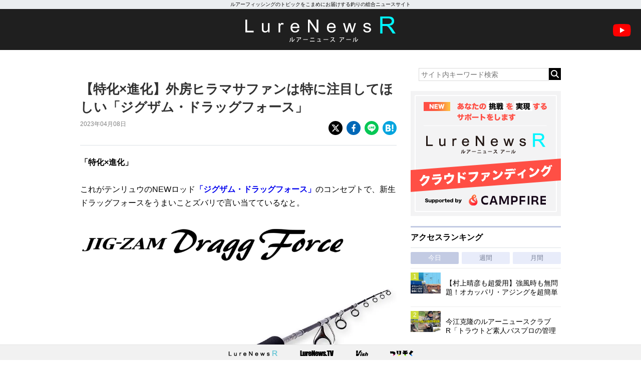

--- FILE ---
content_type: text/html; charset=UTF-8
request_url: https://www.lurenewsr.com/257890/
body_size: 17618
content:
<!DOCTYPE html>
<html>

<head>
  <!-- Global site tag (gtag.js) - Google Analytics -->
  <script async src="https://www.googletagmanager.com/gtag/js?id=G-KSQ6BDJX7H"></script>
  <script>
    window.dataLayer = window.dataLayer || [];

    function gtag() {
      dataLayer.push(arguments);
    }
    gtag('js', new Date());

    gtag('config', 'G-KSQ6BDJX7H');
  </script>

  <meta http-equiv="X-UA-Compatible" content="IE=edge">
  <title>【特化×進化】外房ヒラマサファンは特に注目してほしい「ジグザム・ドラッグフォース」 | 釣りの総合ニュースサイト「LureNewsR（ルアーニュース アール）」</title>

  <meta charset="utf-8">
  <meta name="viewport" content="width=980">
  <link rel="shortcut icon" href="favicon.ico">
  <link rel="apple-touch-icon" sizes="180x180" href="https://www.lurenewsr.com/lnr/wp-content/themes/LNR%28PC%29202511/images/homeicon.png">
  <link rel="apple-touch-icon-precomposed" href="https://www.lurenewsr.com/lnr/wp-content/themes/LNR%28PC%29202511/images/homeicon.png">
  <link rel="icon" sizes="192x192" href="https://www.lurenewsr.com/lnr/wp-content/themes/LNR%28PC%29202511/images/homeicon.png">

        <link rel="canonical" href="https://www.lurenewsr.com/257890/" />
  
        <meta name="description" content="「特化×進化」 これがテンリュウのNEWロッド「ジグザム・ドラッグフォース」のコンセプトで、新生ドラッグフォースをうまいことズバリで言い当てているなと。 出典：テンリュウ公式 オフショアの近海ジギングにおいて、フィールドによってはかなり特異なアプローチが展開されることがあります。汎用性の高さは当然ありがたい。けれど、フィールドによる特性を突き詰めていくと、それだけでは釣果に直結しないこともあります" />
  
  
<script type="application/ld+json">
	{
		"@context": "https://schema.org",
		"@type": "NewsArticle",
		"mainEntityOfPage": {
			"@type": "WebPage",
			"@id": "https://www.lurenewsr.com/257890/"
		},
		"headline": "【特化×進化】外房ヒラマサファンは特に注目してほしい「ジグザム・ドラッグフォース」",
		"image": "https://www.lurenewsr.com/lnr/wp-content/uploads/2023/04/tobira-1.jpg",
		"datePublished": "2023-04-08T10:00:39+09:00",
		"dateModified": "2023-04-08T10:00:39+09:00",
		"author": {
			"@type": "Organization",
			"name": "LureNewsR",
			"url": "https://www.lurenewsr.com",
			"logo": {
				"@type": "ImageObject",
				"url": "https://www.lurenewsr.com/lnrgle.png",
				"width": "349px",
				"height": "60px"
			}
		},
		"publisher": {
			"name": "LureNewsR",
			"url": "https://www.lurenewsr.com"
		}
	}
</script>
  <meta name='robots' content='max-image-preview:large' />
<link rel='dns-prefetch' href='//stats.wp.com' />
<link rel='dns-prefetch' href='//cdnjs.cloudflare.com' />
<link rel='dns-prefetch' href='//i0.wp.com' />
<script type="text/javascript">
window._wpemojiSettings = {"baseUrl":"https:\/\/s.w.org\/images\/core\/emoji\/14.0.0\/72x72\/","ext":".png","svgUrl":"https:\/\/s.w.org\/images\/core\/emoji\/14.0.0\/svg\/","svgExt":".svg","source":{"concatemoji":"https:\/\/www.lurenewsr.com\/lnr\/wp-includes\/js\/wp-emoji-release.min.js?ver=6.2.8"}};
/*! This file is auto-generated */
!function(e,a,t){var n,r,o,i=a.createElement("canvas"),p=i.getContext&&i.getContext("2d");function s(e,t){p.clearRect(0,0,i.width,i.height),p.fillText(e,0,0);e=i.toDataURL();return p.clearRect(0,0,i.width,i.height),p.fillText(t,0,0),e===i.toDataURL()}function c(e){var t=a.createElement("script");t.src=e,t.defer=t.type="text/javascript",a.getElementsByTagName("head")[0].appendChild(t)}for(o=Array("flag","emoji"),t.supports={everything:!0,everythingExceptFlag:!0},r=0;r<o.length;r++)t.supports[o[r]]=function(e){if(p&&p.fillText)switch(p.textBaseline="top",p.font="600 32px Arial",e){case"flag":return s("\ud83c\udff3\ufe0f\u200d\u26a7\ufe0f","\ud83c\udff3\ufe0f\u200b\u26a7\ufe0f")?!1:!s("\ud83c\uddfa\ud83c\uddf3","\ud83c\uddfa\u200b\ud83c\uddf3")&&!s("\ud83c\udff4\udb40\udc67\udb40\udc62\udb40\udc65\udb40\udc6e\udb40\udc67\udb40\udc7f","\ud83c\udff4\u200b\udb40\udc67\u200b\udb40\udc62\u200b\udb40\udc65\u200b\udb40\udc6e\u200b\udb40\udc67\u200b\udb40\udc7f");case"emoji":return!s("\ud83e\udef1\ud83c\udffb\u200d\ud83e\udef2\ud83c\udfff","\ud83e\udef1\ud83c\udffb\u200b\ud83e\udef2\ud83c\udfff")}return!1}(o[r]),t.supports.everything=t.supports.everything&&t.supports[o[r]],"flag"!==o[r]&&(t.supports.everythingExceptFlag=t.supports.everythingExceptFlag&&t.supports[o[r]]);t.supports.everythingExceptFlag=t.supports.everythingExceptFlag&&!t.supports.flag,t.DOMReady=!1,t.readyCallback=function(){t.DOMReady=!0},t.supports.everything||(n=function(){t.readyCallback()},a.addEventListener?(a.addEventListener("DOMContentLoaded",n,!1),e.addEventListener("load",n,!1)):(e.attachEvent("onload",n),a.attachEvent("onreadystatechange",function(){"complete"===a.readyState&&t.readyCallback()})),(e=t.source||{}).concatemoji?c(e.concatemoji):e.wpemoji&&e.twemoji&&(c(e.twemoji),c(e.wpemoji)))}(window,document,window._wpemojiSettings);
</script>
<style type="text/css">
img.wp-smiley,
img.emoji {
	display: inline !important;
	border: none !important;
	box-shadow: none !important;
	height: 1em !important;
	width: 1em !important;
	margin: 0 0.07em !important;
	vertical-align: -0.1em !important;
	background: none !important;
	padding: 0 !important;
}
</style>
	<link rel='stylesheet' id='wp-block-library-css' href='https://www.lurenewsr.com/lnr/wp-includes/css/dist/block-library/style.min.css?ver=6.2.8' type='text/css' media='all' />
<style id='wp-block-library-inline-css' type='text/css'>
.has-text-align-justify{text-align:justify;}
</style>
<link rel='stylesheet' id='classic-theme-styles-css' href='https://www.lurenewsr.com/lnr/wp-includes/css/classic-themes.min.css?ver=6.2.8' type='text/css' media='all' />
<style id='global-styles-inline-css' type='text/css'>
body{--wp--preset--color--black: #000000;--wp--preset--color--cyan-bluish-gray: #abb8c3;--wp--preset--color--white: #ffffff;--wp--preset--color--pale-pink: #f78da7;--wp--preset--color--vivid-red: #cf2e2e;--wp--preset--color--luminous-vivid-orange: #ff6900;--wp--preset--color--luminous-vivid-amber: #fcb900;--wp--preset--color--light-green-cyan: #7bdcb5;--wp--preset--color--vivid-green-cyan: #00d084;--wp--preset--color--pale-cyan-blue: #8ed1fc;--wp--preset--color--vivid-cyan-blue: #0693e3;--wp--preset--color--vivid-purple: #9b51e0;--wp--preset--gradient--vivid-cyan-blue-to-vivid-purple: linear-gradient(135deg,rgba(6,147,227,1) 0%,rgb(155,81,224) 100%);--wp--preset--gradient--light-green-cyan-to-vivid-green-cyan: linear-gradient(135deg,rgb(122,220,180) 0%,rgb(0,208,130) 100%);--wp--preset--gradient--luminous-vivid-amber-to-luminous-vivid-orange: linear-gradient(135deg,rgba(252,185,0,1) 0%,rgba(255,105,0,1) 100%);--wp--preset--gradient--luminous-vivid-orange-to-vivid-red: linear-gradient(135deg,rgba(255,105,0,1) 0%,rgb(207,46,46) 100%);--wp--preset--gradient--very-light-gray-to-cyan-bluish-gray: linear-gradient(135deg,rgb(238,238,238) 0%,rgb(169,184,195) 100%);--wp--preset--gradient--cool-to-warm-spectrum: linear-gradient(135deg,rgb(74,234,220) 0%,rgb(151,120,209) 20%,rgb(207,42,186) 40%,rgb(238,44,130) 60%,rgb(251,105,98) 80%,rgb(254,248,76) 100%);--wp--preset--gradient--blush-light-purple: linear-gradient(135deg,rgb(255,206,236) 0%,rgb(152,150,240) 100%);--wp--preset--gradient--blush-bordeaux: linear-gradient(135deg,rgb(254,205,165) 0%,rgb(254,45,45) 50%,rgb(107,0,62) 100%);--wp--preset--gradient--luminous-dusk: linear-gradient(135deg,rgb(255,203,112) 0%,rgb(199,81,192) 50%,rgb(65,88,208) 100%);--wp--preset--gradient--pale-ocean: linear-gradient(135deg,rgb(255,245,203) 0%,rgb(182,227,212) 50%,rgb(51,167,181) 100%);--wp--preset--gradient--electric-grass: linear-gradient(135deg,rgb(202,248,128) 0%,rgb(113,206,126) 100%);--wp--preset--gradient--midnight: linear-gradient(135deg,rgb(2,3,129) 0%,rgb(40,116,252) 100%);--wp--preset--duotone--dark-grayscale: url('#wp-duotone-dark-grayscale');--wp--preset--duotone--grayscale: url('#wp-duotone-grayscale');--wp--preset--duotone--purple-yellow: url('#wp-duotone-purple-yellow');--wp--preset--duotone--blue-red: url('#wp-duotone-blue-red');--wp--preset--duotone--midnight: url('#wp-duotone-midnight');--wp--preset--duotone--magenta-yellow: url('#wp-duotone-magenta-yellow');--wp--preset--duotone--purple-green: url('#wp-duotone-purple-green');--wp--preset--duotone--blue-orange: url('#wp-duotone-blue-orange');--wp--preset--font-size--small: 13px;--wp--preset--font-size--medium: 20px;--wp--preset--font-size--large: 36px;--wp--preset--font-size--x-large: 42px;--wp--preset--spacing--20: 0.44rem;--wp--preset--spacing--30: 0.67rem;--wp--preset--spacing--40: 1rem;--wp--preset--spacing--50: 1.5rem;--wp--preset--spacing--60: 2.25rem;--wp--preset--spacing--70: 3.38rem;--wp--preset--spacing--80: 5.06rem;--wp--preset--shadow--natural: 6px 6px 9px rgba(0, 0, 0, 0.2);--wp--preset--shadow--deep: 12px 12px 50px rgba(0, 0, 0, 0.4);--wp--preset--shadow--sharp: 6px 6px 0px rgba(0, 0, 0, 0.2);--wp--preset--shadow--outlined: 6px 6px 0px -3px rgba(255, 255, 255, 1), 6px 6px rgba(0, 0, 0, 1);--wp--preset--shadow--crisp: 6px 6px 0px rgba(0, 0, 0, 1);}:where(.is-layout-flex){gap: 0.5em;}body .is-layout-flow > .alignleft{float: left;margin-inline-start: 0;margin-inline-end: 2em;}body .is-layout-flow > .alignright{float: right;margin-inline-start: 2em;margin-inline-end: 0;}body .is-layout-flow > .aligncenter{margin-left: auto !important;margin-right: auto !important;}body .is-layout-constrained > .alignleft{float: left;margin-inline-start: 0;margin-inline-end: 2em;}body .is-layout-constrained > .alignright{float: right;margin-inline-start: 2em;margin-inline-end: 0;}body .is-layout-constrained > .aligncenter{margin-left: auto !important;margin-right: auto !important;}body .is-layout-constrained > :where(:not(.alignleft):not(.alignright):not(.alignfull)){max-width: var(--wp--style--global--content-size);margin-left: auto !important;margin-right: auto !important;}body .is-layout-constrained > .alignwide{max-width: var(--wp--style--global--wide-size);}body .is-layout-flex{display: flex;}body .is-layout-flex{flex-wrap: wrap;align-items: center;}body .is-layout-flex > *{margin: 0;}:where(.wp-block-columns.is-layout-flex){gap: 2em;}.has-black-color{color: var(--wp--preset--color--black) !important;}.has-cyan-bluish-gray-color{color: var(--wp--preset--color--cyan-bluish-gray) !important;}.has-white-color{color: var(--wp--preset--color--white) !important;}.has-pale-pink-color{color: var(--wp--preset--color--pale-pink) !important;}.has-vivid-red-color{color: var(--wp--preset--color--vivid-red) !important;}.has-luminous-vivid-orange-color{color: var(--wp--preset--color--luminous-vivid-orange) !important;}.has-luminous-vivid-amber-color{color: var(--wp--preset--color--luminous-vivid-amber) !important;}.has-light-green-cyan-color{color: var(--wp--preset--color--light-green-cyan) !important;}.has-vivid-green-cyan-color{color: var(--wp--preset--color--vivid-green-cyan) !important;}.has-pale-cyan-blue-color{color: var(--wp--preset--color--pale-cyan-blue) !important;}.has-vivid-cyan-blue-color{color: var(--wp--preset--color--vivid-cyan-blue) !important;}.has-vivid-purple-color{color: var(--wp--preset--color--vivid-purple) !important;}.has-black-background-color{background-color: var(--wp--preset--color--black) !important;}.has-cyan-bluish-gray-background-color{background-color: var(--wp--preset--color--cyan-bluish-gray) !important;}.has-white-background-color{background-color: var(--wp--preset--color--white) !important;}.has-pale-pink-background-color{background-color: var(--wp--preset--color--pale-pink) !important;}.has-vivid-red-background-color{background-color: var(--wp--preset--color--vivid-red) !important;}.has-luminous-vivid-orange-background-color{background-color: var(--wp--preset--color--luminous-vivid-orange) !important;}.has-luminous-vivid-amber-background-color{background-color: var(--wp--preset--color--luminous-vivid-amber) !important;}.has-light-green-cyan-background-color{background-color: var(--wp--preset--color--light-green-cyan) !important;}.has-vivid-green-cyan-background-color{background-color: var(--wp--preset--color--vivid-green-cyan) !important;}.has-pale-cyan-blue-background-color{background-color: var(--wp--preset--color--pale-cyan-blue) !important;}.has-vivid-cyan-blue-background-color{background-color: var(--wp--preset--color--vivid-cyan-blue) !important;}.has-vivid-purple-background-color{background-color: var(--wp--preset--color--vivid-purple) !important;}.has-black-border-color{border-color: var(--wp--preset--color--black) !important;}.has-cyan-bluish-gray-border-color{border-color: var(--wp--preset--color--cyan-bluish-gray) !important;}.has-white-border-color{border-color: var(--wp--preset--color--white) !important;}.has-pale-pink-border-color{border-color: var(--wp--preset--color--pale-pink) !important;}.has-vivid-red-border-color{border-color: var(--wp--preset--color--vivid-red) !important;}.has-luminous-vivid-orange-border-color{border-color: var(--wp--preset--color--luminous-vivid-orange) !important;}.has-luminous-vivid-amber-border-color{border-color: var(--wp--preset--color--luminous-vivid-amber) !important;}.has-light-green-cyan-border-color{border-color: var(--wp--preset--color--light-green-cyan) !important;}.has-vivid-green-cyan-border-color{border-color: var(--wp--preset--color--vivid-green-cyan) !important;}.has-pale-cyan-blue-border-color{border-color: var(--wp--preset--color--pale-cyan-blue) !important;}.has-vivid-cyan-blue-border-color{border-color: var(--wp--preset--color--vivid-cyan-blue) !important;}.has-vivid-purple-border-color{border-color: var(--wp--preset--color--vivid-purple) !important;}.has-vivid-cyan-blue-to-vivid-purple-gradient-background{background: var(--wp--preset--gradient--vivid-cyan-blue-to-vivid-purple) !important;}.has-light-green-cyan-to-vivid-green-cyan-gradient-background{background: var(--wp--preset--gradient--light-green-cyan-to-vivid-green-cyan) !important;}.has-luminous-vivid-amber-to-luminous-vivid-orange-gradient-background{background: var(--wp--preset--gradient--luminous-vivid-amber-to-luminous-vivid-orange) !important;}.has-luminous-vivid-orange-to-vivid-red-gradient-background{background: var(--wp--preset--gradient--luminous-vivid-orange-to-vivid-red) !important;}.has-very-light-gray-to-cyan-bluish-gray-gradient-background{background: var(--wp--preset--gradient--very-light-gray-to-cyan-bluish-gray) !important;}.has-cool-to-warm-spectrum-gradient-background{background: var(--wp--preset--gradient--cool-to-warm-spectrum) !important;}.has-blush-light-purple-gradient-background{background: var(--wp--preset--gradient--blush-light-purple) !important;}.has-blush-bordeaux-gradient-background{background: var(--wp--preset--gradient--blush-bordeaux) !important;}.has-luminous-dusk-gradient-background{background: var(--wp--preset--gradient--luminous-dusk) !important;}.has-pale-ocean-gradient-background{background: var(--wp--preset--gradient--pale-ocean) !important;}.has-electric-grass-gradient-background{background: var(--wp--preset--gradient--electric-grass) !important;}.has-midnight-gradient-background{background: var(--wp--preset--gradient--midnight) !important;}.has-small-font-size{font-size: var(--wp--preset--font-size--small) !important;}.has-medium-font-size{font-size: var(--wp--preset--font-size--medium) !important;}.has-large-font-size{font-size: var(--wp--preset--font-size--large) !important;}.has-x-large-font-size{font-size: var(--wp--preset--font-size--x-large) !important;}
.wp-block-navigation a:where(:not(.wp-element-button)){color: inherit;}
:where(.wp-block-columns.is-layout-flex){gap: 2em;}
.wp-block-pullquote{font-size: 1.5em;line-height: 1.6;}
</style>
<link rel='stylesheet' id='contact-form-7-css' href='https://www.lurenewsr.com/lnr/wp-content/plugins/contact-form-7/includes/css/styles.css?ver=5.7.7' type='text/css' media='all' />
<link rel='stylesheet' id='reset-css' href='https://www.lurenewsr.com/lnr/wp-content/themes/LNR%28PC%29202511/css/reset.css' type='text/css' media='all' />
<link rel='stylesheet' id='style-css' href='https://www.lurenewsr.com/lnr/wp-content/themes/LNR%28PC%29202511/css/style.css?ssdate=20250704&#038;ver=1' type='text/css' media='all' />
<link rel='stylesheet' id='style2020-css' href='https://www.lurenewsr.com/lnr/wp-content/themes/LNR%28PC%29202511/css/style2020.css?ssdate=20260110&#038;ver=1' type='text/css' media='all' />
<link rel='stylesheet' id='style2022-css' href='https://www.lurenewsr.com/lnr/wp-content/themes/LNR%28PC%29202511/css/style2022.css?ssdate=20260110&#038;ver=1' type='text/css' media='all' />
<link rel='stylesheet' id='fontawesome-css' href='https://cdnjs.cloudflare.com/ajax/libs/font-awesome/6.4.2/css/all.min.css' type='text/css' media='all' />
<link rel='stylesheet' id='modaal-css' href='https://www.lurenewsr.com/lnr/wp-content/themes/LNR%28PC%29202511/css/modaal.min.css' type='text/css' media='all' />
<link rel='stylesheet' id='jetpack_css-css' href='https://www.lurenewsr.com/lnr/wp-content/plugins/jetpack/css/jetpack.css?ver=12.5.1' type='text/css' media='all' />
<script type='text/javascript' src='https://www.lurenewsr.com/lnr/wp-includes/js/jquery/jquery.min.js?ver=3.6.4' id='jquery-core-js'></script>
<script type='text/javascript' src='https://www.lurenewsr.com/lnr/wp-includes/js/jquery/jquery-migrate.min.js?ver=3.4.0' id='jquery-migrate-js'></script>
<link rel="https://api.w.org/" href="https://www.lurenewsr.com/wp-json/" /><link rel="alternate" type="application/json" href="https://www.lurenewsr.com/wp-json/wp/v2/posts/257890" /><link rel="EditURI" type="application/rsd+xml" title="RSD" href="https://www.lurenewsr.com/lnr/xmlrpc.php?rsd" />
<link rel="wlwmanifest" type="application/wlwmanifest+xml" href="https://www.lurenewsr.com/lnr/wp-includes/wlwmanifest.xml" />
<link rel="canonical" href="https://www.lurenewsr.com/257890/" />
<link rel='shortlink' href='https://www.lurenewsr.com/?p=257890' />
<link rel="alternate" type="application/json+oembed" href="https://www.lurenewsr.com/wp-json/oembed/1.0/embed?url=https%3A%2F%2Fwww.lurenewsr.com%2F257890%2F" />
<link rel="alternate" type="text/xml+oembed" href="https://www.lurenewsr.com/wp-json/oembed/1.0/embed?url=https%3A%2F%2Fwww.lurenewsr.com%2F257890%2F&#038;format=xml" />
	<style>img#wpstats{display:none}</style>
		        <meta property="og:title" content="【特化×進化】外房ヒラマサファンは特に注目してほしい「ジグザム・ドラッグフォース」" />
        <meta property="og:type" content="article" />
        <meta property="og:url" content="https://www.lurenewsr.com/257890/" />
        <meta property="og:image" content="https://i0.wp.com/www.lurenewsr.com/lnr/wp-content/uploads/2023/04/tobira-1.jpg?fit=1024%2C722&#038;ssl=1" />
        <meta property="og:site_name" content="釣りの総合ニュースサイト「LureNewsR（ルアーニュース アール）」" />
        <meta property="og:description" content="「特化×進化」 これがテンリュウのNEWロッド「ジグザム・ドラッグフォース」のコンセプトで、新生ドラッグフォースをうまいことズバリで言い当てているなと。 出典：テンリュウ公式 オフショアの近海ジギングにおいて、フィールドによってはかなり特異なアプローチが展開されることがあります。汎用性の高さは当然ありがたい。けれど、フィールドによる特性を突き詰めていくと、それだけでは釣果に直結しないこともあります" />
        <meta name="twitter:card" content="summary_large_image" />
        <meta name="twitter:site" content="@lurenewstv" />
        <meta name="twitter:creator" content="@lurenewstv" />
        <meta name="twitter:title" content="【特化×進化】外房ヒラマサファンは特に注目してほしい「ジグザム・ドラッグフォース」" />
        <meta name="twitter:description" content="「特化×進化」 これがテンリュウのNEWロッド「ジグザム・ドラッグフォース」のコンセプトで、新生ドラッグフォースをうまいことズバリで言い当てているなと。 出典：テンリュウ公式 オフショアの近海ジギングにおいて、フィールドによってはかなり特異なアプローチが展開されることがあります。汎用性の高さは当然ありがたい。けれど、フィールドによる特性を突き詰めていくと、それだけでは釣果に直結しないこともあります" />
        <meta name="twitter:url" content="https://www.lurenewsr.com/257890/" />
                    <meta name="twitter:image:src" value="https://i0.wp.com/www.lurenewsr.com/lnr/wp-content/uploads/2023/04/tobira-1.jpg?fit=1024%2C722&#038;ssl=1" />

        <link rel="icon" href="https://i0.wp.com/www.lurenewsr.com/lnr/wp-content/uploads/2016/04/cropped-icon512.png?fit=32%2C32&#038;ssl=1" sizes="32x32" />
<link rel="icon" href="https://i0.wp.com/www.lurenewsr.com/lnr/wp-content/uploads/2016/04/cropped-icon512.png?fit=192%2C192&#038;ssl=1" sizes="192x192" />
<link rel="apple-touch-icon" href="https://i0.wp.com/www.lurenewsr.com/lnr/wp-content/uploads/2016/04/cropped-icon512.png?fit=180%2C180&#038;ssl=1" />
<meta name="msapplication-TileImage" content="https://i0.wp.com/www.lurenewsr.com/lnr/wp-content/uploads/2016/04/cropped-icon512.png?fit=270%2C270&#038;ssl=1" />

      <script type="text/javascript">
      window._taboola = window._taboola || [];
      _taboola.push({
        article: 'auto'
      });
      ! function(e, f, u, i) {
        if (!document.getElementById(i)) {
          e.async = 1;
          e.src = u;
          e.id = i;
          f.parentNode.insertBefore(e, f);
        }
      }(document.createElement('script'),
        document.getElementsByTagName('script')[0],
        '//cdn.taboola.com/libtrc/meikotsushinsha-lurenewsrcom/loader.js',
        'tb_loader_script');
      if (window.performance && typeof window.performance.mark == 'function') {
        window.performance.mark('tbl_ic');
      }
    </script>
  
  <script type="application/javascript" src="//anymind360.com/js/6733/ats.js"></script>
  <script async src="https://securepubads.g.doubleclick.net/tag/js/gpt.js"></script>
  <script>
    window.googletag = window.googletag || {
      cmd: []
    };
    googletag.cmd.push(function() {

      googletag.defineSlot('/83555300,346706968/meikotsushinsha/LureNewsR/jp_lnr_pc_all_right', [
        [300, 250],
        [1, 1]
      ], 'jp_lnr_pc_all_right').addService(googletag.pubads());
      googletag.pubads().enableSingleRequest();
      googletag.pubads().collapseEmptyDivs();
      googletag.enableServices();
    });
  </script>
</head>

<body>
  <div class="hd_copy">
    <div class="inner">
      ルアーフィッシングのトピックをこまめにお届けする釣りの総合ニュースサイト
    </div>
  </div>
  <header>
    <h1 class="site_h1"><a href="https://www.lurenewsr.com/" data-wpel-link="internal"><img src="https://www.lurenewsr.com/lnr/wp-content/themes/LNR%28PC%29202511/images/logo.svg" alt="LURENEWSR" class="logo"></a></h1>
    <a href="https://www.youtube.com/@lurenewstv" class="youtube_icon" data-wpel-link="external" target="_blank" rel="follow external noopener"><img src="https://www.lurenewsr.com/lnr/wp-content/themes/LNR%28PC%29202511/images/ic_youtube.svg" alt="LureNews.TV YouTube Channel"></a>
  </header>
<div class="main_contents">
	<div class="inner">

		<section class="article_area">

			
				<article class="main_article">
					<div class="article_header">

						<h1 class="article_h1">
							【特化×進化】外房ヒラマサファンは特に注目してほしい「ジグザム・ドラッグフォース」						</h1>

						<div class="article-misc">
							<div class="article-data">
								<time class="article-time">2023年04月08日								</time>
															</div><!-- .article_data -->
							<div class="article-share">
								<ul>
									<li><a href="https://twitter.com/share?url=https://www.lurenewsr.com/257890/&amp;text=【特化×進化】外房ヒラマサファンは特に注目してほしい「ジグザム・ドラッグフォース」" class="article-share-xbtn" data-wpel-link="external" target="_blank" rel="follow external noopener"><img src="https://www.lurenewsr.com/lnr/wp-content/themes/LNR%28PC%29202511/images/icon-share-x.svg" alt="X"></a>
									</li>
									<li><a href="https://www.facebook.com/sharer/sharer.php?u=https://www.lurenewsr.com/257890/" class="article-share-fbbtn" data-wpel-link="external" target="_blank" rel="follow external noopener"><img src="https://www.lurenewsr.com/lnr/wp-content/themes/LNR%28PC%29202511/images/icon-share-facebook.svg" alt="Facebook"></a>
									</li>
									<li><a href="https://line.me/R/msg/text/?【特化×進化】外房ヒラマサファンは特に注目してほしい「ジグザム・ドラッグフォース」 https://www.lurenewsr.com/257890/" class="article-share-lnbtn" data-wpel-link="external" target="_blank" rel="follow external noopener"><img src="https://www.lurenewsr.com/lnr/wp-content/themes/LNR%28PC%29202511/images/icon-share-line.svg" alt="Line"></a>
									</li>
									<li><a href="http://b.hatena.ne.jp/add?mode=confirm&amp;url=https://www.lurenewsr.com/257890/" class="article-share-hbbtn" data-wpel-link="external" target="_blank" rel="follow external noopener"><img src="https://www.lurenewsr.com/lnr/wp-content/themes/LNR%28PC%29202511/images/icon-share-hatebu.svg" alt="はてなブックマーク"></a>
									</li>
								</ul>
							</div>
						</div>
					</div><!-- .article_header -->

					<div class="article_contents">

						
						
						<p><strong>「特化×進化」</strong></p>
<p>これがテンリュウのNEWロッド<strong><a href="https://fishing.tenryu-magna.com/offshore/jig-zam_draggforce.html" data-wpel-link="external" target="_blank" rel="follow external noopener">「ジグザム・ドラッグフォース」</a></strong>のコンセプトで、新生ドラッグフォースをうまいことズバリで言い当てているなと。</p>
<p><img decoding="async" class="alignnone size-full wp-image-246167" src="https://i0.wp.com/www.lurenewsr.com/lnr/wp-content/uploads/2023/01/jig-zam_draggforce-logo-000.png?resize=1024%2C144&#038;ssl=1" alt="" width="1024" height="144" data-recalc-dims="1" /></p>
<p><img decoding="async" loading="lazy" class="alignnone size-full wp-image-246168" src="https://i0.wp.com/www.lurenewsr.com/lnr/wp-content/uploads/2023/01/draggforce2_main.jpg?resize=900%2C500&#038;ssl=1" alt="" width="900" height="500" data-recalc-dims="1" /></p>
<p><cite class="blockquote_link">出典：<a href="https://fishing.tenryu-magna.com/offshore/jig-zam_draggforce.html" target="_blank" rel="noopener follow external" data-wpel-link="external">テンリュウ公式</a></cite></p>
<p>オフショアの近海ジギングにおいて、フィールドによってはかなり特異なアプローチが展開されることがあります。汎用性の高さは当然ありがたい。けれど、フィールドによる特性を突き詰めていくと、それだけでは釣果に直結しないこともあります。</p>
<p>だから「特化」。チャーターならまだしも、そうした特徴あるフィールドで乗合船となると、さすがに持ち込むロッド数もある程度絞るのがマナーでもあるし、その時に「マッチザフィールド」な特化型ロッドなら、やはり釣果につながる。</p>
<p>ドラッグフォースは使用ジグやフィールドの特性などに合わせた攻略にマッチする全4機種をラインナップ。</p>
<p>そして前作よりも「進化」させ、感度や操作性、ブランク素材やアクションなどを、その得意とする状況に合うよう磨き込んだロッド。</p>
<h2 class="article_h2">アンダーハンドキャストで探れるということ</h2>
<p><img decoding="async" loading="lazy" class="alignnone size-full wp-image-252948" src="https://i0.wp.com/www.lurenewsr.com/lnr/wp-content/uploads/2023/03/44.jpg?resize=1024%2C495&#038;ssl=1" alt="" width="1024" height="495" data-recalc-dims="1" /></p>
<p>特に面白いと感じたのは、アンダーハンドでのキャストのしやすさと飛距離。</p>
<p>各テストフィールドの中でも数多く通ったのが千葉・外房。アンダーハンドキャストのしやすさと飛距離にさらに磨きをかけたというのも合点がいきます。</p>
<p>というのも、外房のヒラマサを狙うポイントはかなり浅いのです。バーチカルで狙うことも、もちろんあるんだけど、浅いということはジャーキングで探れる範囲も必然的に狭くなります。</p>
<p>だから投げて、それも遠くまで投げて広範囲に探ることが釣果への近道。言い換えれば、アンダーハンドでフルキャストするような感覚でガンガン飛ばしていくのですが、それに対応するための設定が随所に。</p>
<p><img decoding="async" loading="lazy" class="alignnone size-full wp-image-252947" src="https://i0.wp.com/www.lurenewsr.com/lnr/wp-content/uploads/2023/03/1DSC_0752.jpg?resize=1024%2C723&#038;ssl=1" alt="" width="1024" height="723" data-recalc-dims="1" /></p>
<p>例えばRVガイド+Kガイドという設定。キャスト時の糸抜けのよさはもちろん、トラブル回避にも長けるガイド設定。大型青物と対峙するにはやや華奢に見えるボディも、その軽快なキャストフィールにつながる。</p>
<p>それでいてお家芸のＣ・Ｎ・Ｔをバット部にコンポジットすることで、強度・粘りに不安はない仕上がり。</p>
<p><img decoding="async" loading="lazy" class="alignnone size-full wp-image-252946" src="https://i0.wp.com/www.lurenewsr.com/lnr/wp-content/uploads/2023/03/1DSC_0745.jpg?resize=1024%2C474&#038;ssl=1" alt="" width="1024" height="474" data-recalc-dims="1" /></p>
<h2 class="article_h2">全4機種</h2>
<p>それでは各機種をご紹介！　表記はJDF631S-2/3を例に取ると、6&#8217;3&#8243;の1ピースでＳ＝スピニング。「2/3」というのが「ティップ/バット」を表していて2番のティップに3番のバットパワーということ。</p>
<p><img decoding="async" loading="lazy" class="alignnone size-full wp-image-246165" src="https://i0.wp.com/www.lurenewsr.com/lnr/wp-content/uploads/2023/01/DSC_0732.jpg?resize=1024%2C683&#038;ssl=1" alt="" width="1024" height="683" data-recalc-dims="1" /></p>
<table class="spec list" style="width: 100%;">
<thead>
<tr class="">
<th style="width: 8.93655%;"><!--colspan="2"-->MODEL</th>
<th style="width: 4.46828%;">TYPE</th>
<th style="width: 7.05987%;">ロッド全長<br />
( m [ft])</th>
<th style="width: 3.84272%;">継数</th>
<th style="width: 6.52368%;">アクション</th>
<th style="width: 8.40036%;">仕舞寸法<br />
(cm)</th>
<th style="width: 5.36193%;">ルアーウエイト<br />
(g)</th>
<th style="width: 4.02145%;">Bestルアーウエイト<br />
(g)</th>
<th style="width: 5.09383%;">ライン<br />
(lb)</th>
<th style="width: 5.80876%;">ドラグ MAX<br />
(kg)</th>
<th style="width: 8.93655%;">リアグリップ長<br />
(mm)</th>
<th style="width: 4.9151%;">先径<br />
(mm)</th>
<th style="width: 4.46828%;">ロッド自重<br />
(g)</th>
<th style="width: 8.31099%;">カーボン /グラス<br />
(%)</th>
<th style="width: 5.80876%;">税別価格</th>
</tr>
</thead>
<tbody>
<tr class="">
<th style="width: 8.93655%;">JDF631S-2/3</th>
<td style="width: 4.46828%;">S</td>
<td style="width: 7.05987%;">1.90[6&#8217;3&#8243;]</td>
<td style="width: 3.84272%;">1</td>
<td style="width: 6.52368%;">R</td>
<td style="width: 8.40036%;">190</td>
<td style="width: 5.36193%;">100-180</td>
<td style="width: 4.02145%;">100-120</td>
<td style="width: 5.09383%;">MAX PE 4.0</td>
<td style="width: 5.80876%;">5/0°</td>
<td style="width: 8.93655%;">495</td>
<td style="width: 4.9151%;">2.0</td>
<td style="width: 4.46828%;">189</td>
<td style="width: 8.31099%;">87/13</td>
<td style="width: 5.80876%;">¥57,000</td>
</tr>
<tr class="">
<th style="width: 8.93655%;">JDF621S-3/4</th>
<td style="width: 4.46828%;">S</td>
<td style="width: 7.05987%;">1.88[6&#8217;2&#8243;]</td>
<td style="width: 3.84272%;">1</td>
<td style="width: 6.52368%;">RF</td>
<td style="width: 8.40036%;">188</td>
<td style="width: 5.36193%;">120-200</td>
<td style="width: 4.02145%;">120-150</td>
<td style="width: 5.09383%;">MAX PE 4.0</td>
<td style="width: 5.80876%;">7/0°</td>
<td style="width: 8.93655%;">495</td>
<td style="width: 4.9151%;">2.1</td>
<td style="width: 4.46828%;">198</td>
<td style="width: 8.31099%;">87/13</td>
<td style="width: 5.80876%;">¥57,500</td>
</tr>
<tr class="">
<th style="width: 8.93655%;">JDF611S-4/5</th>
<td style="width: 4.46828%;">S</td>
<td style="width: 7.05987%;">1.86[6&#8217;1&#8243;]</td>
<td style="width: 3.84272%;">1</td>
<td style="width: 6.52368%;">RF</td>
<td style="width: 8.40036%;">186</td>
<td style="width: 5.36193%;">120-230</td>
<td style="width: 4.02145%;">150-180</td>
<td style="width: 5.09383%;">MAX PE 4.0</td>
<td style="width: 5.80876%;">8/0°</td>
<td style="width: 8.93655%;">495</td>
<td style="width: 4.9151%;">2.3</td>
<td style="width: 4.46828%;">206</td>
<td style="width: 8.31099%;">87/13</td>
<td style="width: 5.80876%;">¥59,000</td>
</tr>
<tr class="">
<th style="width: 8.93655%;">JDF601S-5/6</th>
<td style="width: 4.46828%;">S</td>
<td style="width: 7.05987%;">1.83[6&#8217;0&#8243;]</td>
<td style="width: 3.84272%;">1</td>
<td style="width: 6.52368%;">RF</td>
<td style="width: 8.40036%;">183</td>
<td style="width: 5.36193%;">150-250</td>
<td style="width: 4.02145%;">180-200</td>
<td style="width: 5.09383%;">MAX PE 5.0</td>
<td style="width: 5.80876%;">10/0°</td>
<td style="width: 8.93655%;">495</td>
<td style="width: 4.9151%;">2.5</td>
<td style="width: 4.46828%;">213</td>
<td style="width: 8.31099%;">87/13</td>
<td style="width: 5.80876%;">¥59,500</td>
</tr>
</tbody>
</table>
<div class="article_matome">JDF631S-2/3</div>
<p><img decoding="async" loading="lazy" class="alignnone size-full wp-image-257896" src="https://i0.wp.com/www.lurenewsr.com/lnr/wp-content/uploads/2023/04/DSC_0734.jpg?resize=1024%2C683&#038;ssl=1" alt="" width="1024" height="683" data-recalc-dims="1" /></p>
<p>シリーズ中最もライトなモデル。アンダーハンドからジグの初動を抑え飛ばし過ぎない、ナチュラルなスイミングジャークを得意とし、食い渋るターゲットを攻略するにも向く。浅場でボトム付近をネチネチ攻略したりライトラインで攻めるにも向くモデル。</p>
<div class="article_matome">JDF621S-3/4</div>
<p><img decoding="async" loading="lazy" class="alignnone size-full wp-image-257892" src="https://i0.wp.com/www.lurenewsr.com/lnr/wp-content/uploads/2023/04/DSC_0825.jpg?resize=1024%2C683&#038;ssl=1" alt="" width="1024" height="683" data-recalc-dims="1" /></p>
<p>近海を広くカバーするテクニカルバーサタイルモデルといえる機種。ワンピッチ、激しいコンビネーションジャーク、スイミングジャークと、様々なアプローチをこなす優等生。3番クラスのソフトティップによるジャーキングは食い渋るターゲットに口を使わせ、4番クラスのバットで青物などの疾走を受け止める。</p>
<div class="article_matome">JDF611S-4/5</div>
<p>上記JDF621S-3/4と比較し、バットパワーを少し上げた近海を広くカバーするパワフルモデル。アンダーハンドキャストではさらなる飛距離で広範囲を斜め引きで攻略。<br />
こちらもティップ自体は3番クラスゆえにワンピッチからコンビネーション、スイミング系とそつなくこなす。5番クラスのバットパワーでドラグを利かせながらやや強引なファイトでもターゲットを寄せるパワーも魅力。</p>
<div class="article_matome">JDF601S-5/6</div>
<p><img decoding="async" loading="lazy" class="alignnone size-full wp-image-257895" src="https://i0.wp.com/www.lurenewsr.com/lnr/wp-content/uploads/2023/04/1DSC_0835.jpg?resize=1024%2C683&#038;ssl=1" alt="" width="1024" height="683" data-recalc-dims="1" /></p>
<p>ドラグMAX10kgのパワフルモデル。アンダーハンドキャストでの飛距離、根際での攻防でのアドバンテージなお、飛ばせて強いストロングモデルモデル。ブランクスの張りを活かしたメリハリのあるジグを飛ばすアクションも得意で、深場やヘビージグのみならず、浅場で超強烈な走りを見せる大型青物にもドンピシャな機種。</p>
<p><img decoding="async" loading="lazy" class="alignnone size-full wp-image-257897" src="https://i0.wp.com/www.lurenewsr.com/lnr/wp-content/uploads/2023/04/1DSC_0747.jpg?resize=1024%2C324&#038;ssl=1" alt="" width="1024" height="324" data-recalc-dims="1" /></p>
<p>リールシート周りの西陣織仕様カーボンパイプなどテンリュウらしいデザインも健在。</p>
<p>でっかいヒラマサなど、キャストからキャッチしてみたい方は要チェック！</p>
<p>テンリュウ公式ジグザムドラッグフォース詳細ページは<strong><a href="https://fishing.tenryu-magna.com/offshore/jig-zam_draggforce.html" data-wpel-link="external" target="_blank" rel="follow external noopener">こちら</a></strong></p>
						
						
						
					</div><!-- .article_contents -->

					<div class="article_footer">
						<div class="article-categories">
							<p class="article-category"><a href="https://www.lurenewsr.com/category/saltwater" data-wpel-link="internal">ソルトウォーター</a></p><p class="article-category"><a href="https://www.lurenewsr.com/category/aomono" data-wpel-link="internal">青物</a></p><p class="article-category"><a href="https://www.lurenewsr.com/category/jigging" data-wpel-link="internal">ジギング</a></p>						</div>
						<div class="article-tags"><i class="fas fa-tag"></i>
							<ul><li><a href="https://www.lurenewsr.com/tag/tenryu/" rel="tag" data-wpel-link="internal">TENRYU</a></li><li><a href="https://www.lurenewsr.com/tag/%e3%82%aa%e3%83%95%e3%82%b7%e3%83%a7%e3%82%a2%e3%82%b8%e3%82%ae%e3%83%b3%e3%82%b0/" rel="tag" data-wpel-link="internal">オフショアジギング</a></li><li><a href="https://www.lurenewsr.com/tag/%e3%82%b8%e3%82%ae%e3%83%b3%e3%82%b0/" rel="tag" data-wpel-link="internal">ジギング</a></li><li><a href="https://www.lurenewsr.com/tag/%e3%82%b8%e3%82%b0%e3%82%b6%e3%83%a0/" rel="tag" data-wpel-link="internal">ジグザム</a></li><li><a href="https://www.lurenewsr.com/tag/%e3%82%b8%e3%82%b0%e3%82%b6%e3%83%a0%e3%83%89%e3%83%a9%e3%83%83%e3%82%b0%e3%83%95%e3%82%a9%e3%83%bc%e3%82%b9/" rel="tag" data-wpel-link="internal">ジグザムドラッグフォース</a></li><li><a href="https://www.lurenewsr.com/tag/%e3%83%92%e3%83%a9%e3%83%9e%e3%82%b5/" rel="tag" data-wpel-link="internal">ヒラマサ</a></li><li><a href="https://www.lurenewsr.com/tag/%e5%a4%a9%e9%be%8d/" rel="tag" data-wpel-link="internal">天龍</a></li><li><a href="https://www.lurenewsr.com/tag/%e9%9d%92%e7%89%a9%e3%82%b8%e3%82%ae%e3%83%b3%e3%82%b0/" rel="tag" data-wpel-link="internal">青物ジギング</a></li></ul>						</div>
					</div><!-- .article_footer -->

				</article><!-- .main_article -->

				<div id="taboola-alternating-thumbnails-a"></div>
				<script type="text/javascript">
					window._taboola = window._taboola || [];
					_taboola.push({
						mode: 'alternating-thumbnails-a',
						container: 'taboola-alternating-thumbnails-a',
						placement: 'Below Article Thumbnails',
						target_type: 'mix'
					});
				</script>

			
		</section><!-- .article_area -->

		<div class="sidebar">

    
        <div class="sidebar_search_box">
            <form role="search" method="get" action="https://www.lurenewsr.com/">
                <input type="text" name="s" size="30" maxlength="20" placeholder="サイト内キーワード検索"><input type="submit" value="&#xF002;" class="searchbutton">
            </form>
        </div>

    
    <aside class="ad_square_sidebar">
        <!-- /83555300/meikotsushinsha/LureNewsR/jp_lnr_pc_all_right -->
        <div id='jp_lnr_pc_all_right' style='min-width: 300px; min-height: 250px;'>
            <script>
                googletag.cmd.push(function() {
                    googletag.display('jp_lnr_pc_all_right');
                });
            </script>
        </div>
    </aside>

    <aside class="ad_square_sidebar">
        <a href="https://camp-fire.jp/highlights/lurenewsr_about" data-wpel-link="external" target="_blank" rel="follow external noopener"><img src="https://www.lurenewsr.com/lnr/wp-content/themes/LNR%28PC%29202511/images/banner_crowdfundinglnr.png" alt="クラウドファンディング"></a>
    </aside>

    <section class="sidebar_ranking">
        <h2 class="sidebar_h2">アクセスランキング</h2>
        <ul class="sidebar_ranking_tab">
            <li><a href="#sidebar_ranking1">今日</a></li>
            <li><a href="#sidebar_ranking2">週間</a></li>
            <li><a href="#sidebar_ranking3">月間</a></li>
        </ul>

        <div class="sidebar_ranking_group" id="sidebar_ranking1">
            <div class="wpp-list">
                <article class="sidebar_list_box"><a href="https://www.lurenewsr.com/409065/" data-wpel-link="internal"><figure class="sidebar_list_image"><img width="320" height="226" src="https://d3vctapjvpoi4i.cloudfront.net/lnr/wp-content/uploads/2026/01/762fca9f6b5578179f50239dc8cc1f5c-320x226.jpg" class="attachment-thumbnail size-thumbnail wp-post-image" alt="" decoding="async" loading="lazy" srcset="https://d3vctapjvpoi4i.cloudfront.net/lnr/wp-content/uploads/2026/01/762fca9f6b5578179f50239dc8cc1f5c.jpg 1024w, https://d3vctapjvpoi4i.cloudfront.net/lnr/wp-content/uploads/2026/01/762fca9f6b5578179f50239dc8cc1f5c.jpg 320w" sizes="(max-width: 320px) 100vw, 320px" /></figure><div class="sidebar_list_info"><h3 class="sidebar_list_title">【村上晴彦も超愛用】強風時も無問題！オカッパリ・アジングを超簡単にする「とある仕掛け」を使った釣りを紹介！</h3></div></a></article><article class="sidebar_list_box"><a href="https://www.lurenewsr.com/409328/" data-wpel-link="internal"><figure class="sidebar_list_image"><img width="320" height="224" src="https://d3vctapjvpoi4i.cloudfront.net/lnr/wp-content/uploads/2026/01/59bca84330efbd3c86a72aacdcbfd623-320x224.jpg" class="attachment-thumbnail size-thumbnail wp-post-image" alt="" decoding="async" loading="lazy" srcset="https://d3vctapjvpoi4i.cloudfront.net/lnr/wp-content/uploads/2026/01/59bca84330efbd3c86a72aacdcbfd623.jpg 1024w, https://d3vctapjvpoi4i.cloudfront.net/lnr/wp-content/uploads/2026/01/59bca84330efbd3c86a72aacdcbfd623.jpg 320w" sizes="(max-width: 320px) 100vw, 320px" /></figure><div class="sidebar_list_info"><h3 class="sidebar_list_title">今江克隆のルアーニュースクラブR「トラウトど素人バスプロの管理釣り場研究会」 第1270回</h3></div></a></article><article class="sidebar_list_box"><a href="https://www.lurenewsr.com/409207/" data-wpel-link="internal"><figure class="sidebar_list_image"><img width="320" height="226" src="https://d3vctapjvpoi4i.cloudfront.net/lnr/wp-content/uploads/2026/01/8089e50294910c6cb163e5cb54ad137b-3-320x226.jpg" class="attachment-thumbnail size-thumbnail wp-post-image" alt="" decoding="async" loading="lazy" srcset="https://d3vctapjvpoi4i.cloudfront.net/lnr/wp-content/uploads/2026/01/8089e50294910c6cb163e5cb54ad137b-3.jpg 1024w, https://d3vctapjvpoi4i.cloudfront.net/lnr/wp-content/uploads/2026/01/8089e50294910c6cb163e5cb54ad137b-3.jpg 320w" sizes="(max-width: 320px) 100vw, 320px" /></figure><div class="sidebar_list_info"><h3 class="sidebar_list_title">【1月15日は要チェック】シイラを持ち歩く？本物のシイラの皮を使用した財布やキーケース…etc.がクラファンにて発売開始！</h3></div></a></article><article class="sidebar_list_box"><a href="https://www.lurenewsr.com/409319/" data-wpel-link="internal"><figure class="sidebar_list_image"><img width="320" height="213" src="https://d3vctapjvpoi4i.cloudfront.net/lnr/wp-content/uploads/2026/01/d55a124c1d516e57100305aed87e3253-320x213.png" class="attachment-thumbnail size-thumbnail wp-post-image" alt="" decoding="async" loading="lazy" srcset="https://d3vctapjvpoi4i.cloudfront.net/lnr/wp-content/uploads/2026/01/d55a124c1d516e57100305aed87e3253.png 1024w, https://d3vctapjvpoi4i.cloudfront.net/lnr/wp-content/uploads/2026/01/d55a124c1d516e57100305aed87e3253.png 320w" sizes="(max-width: 320px) 100vw, 320px" /></figure><div class="sidebar_list_info"><h3 class="sidebar_list_title">能登発「NOTOMON」が放つ、まさかのフローティングエギ！「投げて巻くだけ」でイカ攻略！？</h3></div></a></article><article class="sidebar_list_box"><a href="https://www.lurenewsr.com/408720/" data-wpel-link="internal"><figure class="sidebar_list_image"><img width="320" height="226" src="https://d3vctapjvpoi4i.cloudfront.net/lnr/wp-content/uploads/2026/01/000-320x226.jpg" class="attachment-thumbnail size-thumbnail wp-post-image" alt="" decoding="async" loading="lazy" srcset="https://d3vctapjvpoi4i.cloudfront.net/lnr/wp-content/uploads/2026/01/000.jpg 1024w, https://d3vctapjvpoi4i.cloudfront.net/lnr/wp-content/uploads/2026/01/000.jpg 320w" sizes="(max-width: 320px) 100vw, 320px" /></figure><div class="sidebar_list_info"><h3 class="sidebar_list_title">ランガン勢、注目。小継なのに軽くてブレない！メジャークラフト「ランディングシャフト3G」が2026年登場</h3></div></a></article>            </div>
            <p class="sidebar_more"><a href="https://www.lurenewsr.com/ranking-daily/" data-wpel-link="internal">ランキングをもっと見る</a>
            </p>
        </div>

        <div class="sidebar_ranking_group" id="sidebar_ranking2">
            <div class="wpp-list">
                <article class="sidebar_list_box"><a href="https://www.lurenewsr.com/408497/" data-wpel-link="internal"><figure class="sidebar_list_image"><img width="320" height="226" src="https://d3vctapjvpoi4i.cloudfront.net/lnr/wp-content/uploads/2026/01/4c85c234076325c638e2c305400f29d6-9-320x226.jpg" class="attachment-thumbnail size-thumbnail wp-post-image" alt="" decoding="async" loading="lazy" srcset="https://d3vctapjvpoi4i.cloudfront.net/lnr/wp-content/uploads/2026/01/4c85c234076325c638e2c305400f29d6-9.jpg 1024w, https://d3vctapjvpoi4i.cloudfront.net/lnr/wp-content/uploads/2026/01/4c85c234076325c638e2c305400f29d6-9.jpg 320w" sizes="(max-width: 320px) 100vw, 320px" /></figure><div class="sidebar_list_info"><h3 class="sidebar_list_title">【2026リトルジャック新製品】常識を超えた新たなアプローチ！超絶リアルなアジの見た目をしたエギ「ハグゴス」が登場！</h3></div></a></article><article class="sidebar_list_box"><a href="https://www.lurenewsr.com/408814/" data-wpel-link="internal"><figure class="sidebar_list_image"><img width="320" height="226" src="https://d3vctapjvpoi4i.cloudfront.net/lnr/wp-content/uploads/2026/01/4c85c234076325c638e2c305400f29d6-12-320x226.jpg" class="attachment-thumbnail size-thumbnail wp-post-image" alt="" decoding="async" loading="lazy" srcset="https://d3vctapjvpoi4i.cloudfront.net/lnr/wp-content/uploads/2026/01/4c85c234076325c638e2c305400f29d6-12.jpg 1024w, https://d3vctapjvpoi4i.cloudfront.net/lnr/wp-content/uploads/2026/01/4c85c234076325c638e2c305400f29d6-12.jpg 320w" sizes="(max-width: 320px) 100vw, 320px" /></figure><div class="sidebar_list_info"><h3 class="sidebar_list_title">【2026シマノ新製品】大型魚と対峙するフリースタイルDCの新たな系譜「26スコーピオン DC MD」が2026年6月登場！</h3></div></a></article><article class="sidebar_list_box"><a href="https://www.lurenewsr.com/408997/" data-wpel-link="internal"><figure class="sidebar_list_image"><img width="320" height="224" src="https://d3vctapjvpoi4i.cloudfront.net/lnr/wp-content/uploads/2026/01/4c85c234076325c638e2c305400f29d6-17-320x224.jpg" class="attachment-thumbnail size-thumbnail wp-post-image" alt="" decoding="async" loading="lazy" srcset="https://d3vctapjvpoi4i.cloudfront.net/lnr/wp-content/uploads/2026/01/4c85c234076325c638e2c305400f29d6-17.jpg 1024w, https://d3vctapjvpoi4i.cloudfront.net/lnr/wp-content/uploads/2026/01/4c85c234076325c638e2c305400f29d6-17.jpg 320w" sizes="(max-width: 320px) 100vw, 320px" /></figure><div class="sidebar_list_info"><h3 class="sidebar_list_title">【第一精工】2026年「NEWアイテム情報解禁」</h3></div></a></article><article class="sidebar_list_box"><a href="https://www.lurenewsr.com/408415/" data-wpel-link="internal"><figure class="sidebar_list_image"><img width="320" height="231" src="https://d3vctapjvpoi4i.cloudfront.net/lnr/wp-content/uploads/2026/01/ee7bf8d38a7899656cf0fd9dee090a82-320x231.jpg" class="attachment-thumbnail size-thumbnail wp-post-image" alt="" decoding="async" loading="lazy" srcset="https://d3vctapjvpoi4i.cloudfront.net/lnr/wp-content/uploads/2026/01/ee7bf8d38a7899656cf0fd9dee090a82.jpg 1024w, https://d3vctapjvpoi4i.cloudfront.net/lnr/wp-content/uploads/2026/01/ee7bf8d38a7899656cf0fd9dee090a82.jpg 320w" sizes="(max-width: 320px) 100vw, 320px" /></figure><div class="sidebar_list_info"><h3 class="sidebar_list_title">今江克隆のルアーニュースクラブR「新しい世界が見えた！次世代バイブレーションプラグ『FDバイブ（仮称）』」 第1269回</h3></div></a></article><article class="sidebar_list_box"><a href="https://www.lurenewsr.com/409040/" data-wpel-link="internal"><figure class="sidebar_list_image"><img width="320" height="226" src="https://d3vctapjvpoi4i.cloudfront.net/lnr/wp-content/uploads/2026/01/1253961f679a6d78d3ab69a6a75af69a-3-320x226.jpg" class="attachment-thumbnail size-thumbnail wp-post-image" alt="" decoding="async" loading="lazy" srcset="https://d3vctapjvpoi4i.cloudfront.net/lnr/wp-content/uploads/2026/01/1253961f679a6d78d3ab69a6a75af69a-3.jpg 1024w, https://d3vctapjvpoi4i.cloudfront.net/lnr/wp-content/uploads/2026/01/1253961f679a6d78d3ab69a6a75af69a-3.jpg 320w" sizes="(max-width: 320px) 100vw, 320px" /></figure><div class="sidebar_list_info"><h3 class="sidebar_list_title">【シマノ2026年新製品】プライヤーのフラッグシップ。本気で使い込める「オシアリミテッドプライヤー」</h3></div></a></article>            </div>
            <p class="sidebar_more"><a href="https://www.lurenewsr.com/ranking-weekly/" data-wpel-link="internal">ランキングをもっと見る</a>
            </p>
        </div>

        <div class="sidebar_ranking_group" id="sidebar_ranking3">
            <div class="wpp-list">
                <article class="sidebar_list_box"><a href="https://www.lurenewsr.com/406171/" data-wpel-link="internal"><figure class="sidebar_list_image"><img width="320" height="226" src="https://d3vctapjvpoi4i.cloudfront.net/lnr/wp-content/uploads/2025/12/4c85c234076325c638e2c305400f29d6-55-320x226.jpg" class="attachment-thumbnail size-thumbnail wp-post-image" alt="" decoding="async" loading="lazy" srcset="https://d3vctapjvpoi4i.cloudfront.net/lnr/wp-content/uploads/2025/12/4c85c234076325c638e2c305400f29d6-55.jpg 1024w, https://d3vctapjvpoi4i.cloudfront.net/lnr/wp-content/uploads/2025/12/4c85c234076325c638e2c305400f29d6-55.jpg 320w" sizes="(max-width: 320px) 100vw, 320px" /></figure><div class="sidebar_list_info"><h3 class="sidebar_list_title">【2026新製品】待望のフルメタルボディでかつてない剛性と優れた巻き上げ性能を実現！「26セルテート HD」が2026年2月登場！</h3></div></a></article><article class="sidebar_list_box"><a href="https://www.lurenewsr.com/405994/" data-wpel-link="internal"><figure class="sidebar_list_image"><img width="320" height="226" src="https://d3vctapjvpoi4i.cloudfront.net/lnr/wp-content/uploads/2025/12/4c85c234076325c638e2c305400f29d6-47-320x226.jpg" class="attachment-thumbnail size-thumbnail wp-post-image" alt="" decoding="async" loading="lazy" srcset="https://d3vctapjvpoi4i.cloudfront.net/lnr/wp-content/uploads/2025/12/4c85c234076325c638e2c305400f29d6-47.jpg 1024w, https://d3vctapjvpoi4i.cloudfront.net/lnr/wp-content/uploads/2025/12/4c85c234076325c638e2c305400f29d6-47.jpg 320w" sizes="(max-width: 320px) 100vw, 320px" /></figure><div class="sidebar_list_info"><h3 class="sidebar_list_title">【釣りメシ】冬の寒い釣り場で小腹が空いた時、コレがあることで“美味しさと温かさ”をプラス</h3></div></a></article><article class="sidebar_list_box"><a href="https://www.lurenewsr.com/408497/" data-wpel-link="internal"><figure class="sidebar_list_image"><img width="320" height="226" src="https://d3vctapjvpoi4i.cloudfront.net/lnr/wp-content/uploads/2026/01/4c85c234076325c638e2c305400f29d6-9-320x226.jpg" class="attachment-thumbnail size-thumbnail wp-post-image" alt="" decoding="async" loading="lazy" srcset="https://d3vctapjvpoi4i.cloudfront.net/lnr/wp-content/uploads/2026/01/4c85c234076325c638e2c305400f29d6-9.jpg 1024w, https://d3vctapjvpoi4i.cloudfront.net/lnr/wp-content/uploads/2026/01/4c85c234076325c638e2c305400f29d6-9.jpg 320w" sizes="(max-width: 320px) 100vw, 320px" /></figure><div class="sidebar_list_info"><h3 class="sidebar_list_title">【2026リトルジャック新製品】常識を超えた新たなアプローチ！超絶リアルなアジの見た目をしたエギ「ハグゴス」が登場！</h3></div></a></article><article class="sidebar_list_box"><a href="https://www.lurenewsr.com/404871/" data-wpel-link="internal"><figure class="sidebar_list_image"><img width="320" height="226" src="https://d3vctapjvpoi4i.cloudfront.net/lnr/wp-content/uploads/2025/12/da20ee67794bd8dc7e4d5c4dde29c112-320x226.jpg" class="attachment-thumbnail size-thumbnail wp-post-image" alt="" decoding="async" loading="lazy" srcset="https://d3vctapjvpoi4i.cloudfront.net/lnr/wp-content/uploads/2025/12/da20ee67794bd8dc7e4d5c4dde29c112.jpg 1024w, https://d3vctapjvpoi4i.cloudfront.net/lnr/wp-content/uploads/2025/12/da20ee67794bd8dc7e4d5c4dde29c112.jpg 320w" sizes="(max-width: 320px) 100vw, 320px" /></figure><div class="sidebar_list_info"><h3 class="sidebar_list_title">スプールにラインをピッタリ巻きたい！　下巻きの量を正確に把握したい人にオススメな情報！</h3></div></a></article><article class="sidebar_list_box"><a href="https://www.lurenewsr.com/405776/" data-wpel-link="internal"><figure class="sidebar_list_image"><img width="320" height="224" src="https://d3vctapjvpoi4i.cloudfront.net/lnr/wp-content/uploads/2025/12/Gemini_Generated_Image_rznfdyrznfdyrznf-320x224.png" class="attachment-thumbnail size-thumbnail wp-post-image" alt="" decoding="async" loading="lazy" srcset="https://d3vctapjvpoi4i.cloudfront.net/lnr/wp-content/uploads/2025/12/Gemini_Generated_Image_rznfdyrznfdyrznf.png 1024w, https://d3vctapjvpoi4i.cloudfront.net/lnr/wp-content/uploads/2025/12/Gemini_Generated_Image_rznfdyrznfdyrznf.png 320w" sizes="(max-width: 320px) 100vw, 320px" /></figure><div class="sidebar_list_info"><h3 class="sidebar_list_title">【手や指先を寒さから守る】温かさを保ちながら細かい作業も快適に行える“防寒グローブおすすめ”「全10アイテム」をイッキにお届け！</h3></div></a></article>            </div>
            <p class="sidebar_more"><a href="https://www.lurenewsr.com/ranking-all/" data-wpel-link="internal">ランキングをもっと見る</a>
            </p>
        </div>
    </section>

    <h2 class="sidebar_h2">特集</h2><section class="sidebar_feature"><a href="https://www.lurenewsr.com/feature/bassfishing2025winter/" class="sidebar_feature_box" data-wpel-link="internal"><div class="sidebar_feature_image"><img src="https://d3vctapjvpoi4i.cloudfront.net/lnr/wp-content/uploads/2025/11/bassfishing2025-pctop.jpg" alt="冬のバス釣り入門2025"></div></a><a href="https://www.lurenewsr.com/feature/trout2025/" class="sidebar_feature_box" data-wpel-link="internal"><div class="sidebar_feature_image"><img src="https://d3vctapjvpoi4i.cloudfront.net/lnr/wp-content/uploads/2025/10/trout2025-pctop.jpg" alt="トラウトゲーム入門2025"></div></a><a href="https://www.lurenewsr.com/feature/seabass2025/" class="sidebar_feature_box" data-wpel-link="internal"><div class="sidebar_feature_image"><img src="https://d3vctapjvpoi4i.cloudfront.net/lnr/wp-content/uploads/2025/10/seabass2025-pctop.jpg" alt="シーバス入門2025"></div></a><a href="https://www.lurenewsr.com/feature/ajing2025/" class="sidebar_feature_box" data-wpel-link="internal"><div class="sidebar_feature_image"><img src="https://d3vctapjvpoi4i.cloudfront.net/lnr/wp-content/uploads/2025/09/ajing2025-pctop.jpg" alt="アジング入門"></div></a><a href="https://www.lurenewsr.com/feature/bladejigging2025/" class="sidebar_feature_box" data-wpel-link="internal"><div class="sidebar_feature_image"><img src="https://d3vctapjvpoi4i.cloudfront.net/lnr/wp-content/uploads/2025/09/bladejigging2025-pctop.jpg" alt="ブレードジギング入門"></div></a><a href="https://www.lurenewsr.com/feature/tachiuogame2025/" class="sidebar_feature_box" data-wpel-link="internal"><div class="sidebar_feature_image"><img src="https://d3vctapjvpoi4i.cloudfront.net/lnr/wp-content/uploads/2025/08/tachiuogame2025-pctop.jpg" alt="タチウオゲーム入門2025"></div></a><a href="https://www.lurenewsr.com/feature/eging2025/" class="sidebar_feature_box" data-wpel-link="internal"><div class="sidebar_feature_image"><img src="https://d3vctapjvpoi4i.cloudfront.net/lnr/wp-content/uploads/2025/08/eging2025-pctop.jpg" alt="エギング入門2025"></div></a><a href="https://www.lurenewsr.com/feature/lightrock2025/" class="sidebar_feature_box" data-wpel-link="internal"><div class="sidebar_feature_image"><img src="https://d3vctapjvpoi4i.cloudfront.net/lnr/wp-content/uploads/2025/07/lightrock2025-pctop.jpg" alt="ライトロック入門"></div></a><a href="https://www.lurenewsr.com/feature/jigging2025/" class="sidebar_feature_box" data-wpel-link="internal"><div class="sidebar_feature_image"><img src="https://d3vctapjvpoi4i.cloudfront.net/lnr/wp-content/uploads/2025/06/jigging2025-pctop.jpg" alt="ジギング入門2025"></div></a><a href="https://www.lurenewsr.com/feature/chining2025/" class="sidebar_feature_box" data-wpel-link="internal"><div class="sidebar_feature_image"><img src="https://d3vctapjvpoi4i.cloudfront.net/lnr/wp-content/uploads/2025/06/chining2025-pctop.jpg" alt="チニング入門2025"></div></a><a href="https://www.lurenewsr.com/feature/otegarufishing2025/" class="sidebar_feature_box" data-wpel-link="internal"><div class="sidebar_feature_image"><img src="https://d3vctapjvpoi4i.cloudfront.net/lnr/wp-content/uploads/2025/06/otegarufishing2025-pctop.jpg" alt="お手軽フィッシング入門2025"></div></a><a href="https://www.lurenewsr.com/feature/ikametal2025/" class="sidebar_feature_box" data-wpel-link="internal"><div class="sidebar_feature_image"><img src="https://d3vctapjvpoi4i.cloudfront.net/lnr/wp-content/uploads/2025/05/ikametal2025-pctop.jpg" alt="イカメタル入門2025"></div></a><a href="https://www.lurenewsr.com/feature/apparel2025/" class="sidebar_feature_box" data-wpel-link="internal"><div class="sidebar_feature_image"><img src="https://d3vctapjvpoi4i.cloudfront.net/lnr/wp-content/uploads/2025/05/apparel2025-pctop.jpg" alt="アパレル特集2025"></div></a><a href="https://www.lurenewsr.com/feature/ayulure2025/" class="sidebar_feature_box" data-wpel-link="internal"><div class="sidebar_feature_image"><img src="https://d3vctapjvpoi4i.cloudfront.net/lnr/wp-content/uploads/2025/04/ayulure2025-pctop.jpg" alt="アユルアー入門2025"></div></a><a href="https://www.lurenewsr.com/feature/biwako2025/" class="sidebar_feature_box" data-wpel-link="internal"><div class="sidebar_feature_image"><img src="https://d3vctapjvpoi4i.cloudfront.net/lnr/wp-content/uploads/2025/04/biwako2025-pctop.jpg" alt="琵琶湖のバス釣り入門2025"></div></a><a href="https://www.lurenewsr.com/feature/tairubber2025/" class="sidebar_feature_box" data-wpel-link="internal"><div class="sidebar_feature_image"><img src="https://d3vctapjvpoi4i.cloudfront.net/lnr/wp-content/uploads/2025/04/tairubber2025-pctop.jpg" alt="タイラバ入門2025"></div></a><a href="https://www.lurenewsr.com/feature/mebaring2024/" class="sidebar_feature_box" data-wpel-link="internal"><div class="sidebar_feature_image"><img src="https://d3vctapjvpoi4i.cloudfront.net/lnr/wp-content/uploads/2025/02/mebaring2024-pctop.jpg" alt="メバリング入門2024"></div></a></section><a href="#all_features" class="all_features sidebar_button_allfeatures">すべての特集を見る</a><div id="all_features" style="display:none;"><div class="modal_features"><a href="https://www.lurenewsr.com/feature/bassfishing2025winter/" class="modal_feature_box" data-wpel-link="internal"><div class="modal_feature_image"><img src="https://d3vctapjvpoi4i.cloudfront.net/lnr/wp-content/uploads/2025/11/bassfishing2025-main.jpg" alt="冬のバス釣り入門2025"></div><div class="modal_feature_title"><div class="modal_feature_title_label">特集</div><div class="modal_feature_title_text">冬のバス釣り入門2025</div></div></a><a href="https://www.lurenewsr.com/feature/trout2025/" class="modal_feature_box" data-wpel-link="internal"><div class="modal_feature_image"><img src="https://d3vctapjvpoi4i.cloudfront.net/lnr/wp-content/uploads/2025/10/trout2025-main.jpg" alt="トラウトゲーム入門2025"></div><div class="modal_feature_title"><div class="modal_feature_title_label">特集</div><div class="modal_feature_title_text">トラウトゲーム入門2025</div></div></a><a href="https://www.lurenewsr.com/feature/seabass2025/" class="modal_feature_box" data-wpel-link="internal"><div class="modal_feature_image"><img src="https://d3vctapjvpoi4i.cloudfront.net/lnr/wp-content/uploads/2025/10/seabass2025-main.jpg" alt="シーバス入門2025"></div><div class="modal_feature_title"><div class="modal_feature_title_label">特集</div><div class="modal_feature_title_text">シーバス入門2025</div></div></a><a href="https://www.lurenewsr.com/feature/ajing2025/" class="modal_feature_box" data-wpel-link="internal"><div class="modal_feature_image"><img src="https://d3vctapjvpoi4i.cloudfront.net/lnr/wp-content/uploads/2025/09/ajing2025-main.jpg" alt="アジング入門"></div><div class="modal_feature_title"><div class="modal_feature_title_label">特集</div><div class="modal_feature_title_text">アジング入門</div></div></a><a href="https://www.lurenewsr.com/feature/bladejigging2025/" class="modal_feature_box" data-wpel-link="internal"><div class="modal_feature_image"><img src="https://d3vctapjvpoi4i.cloudfront.net/lnr/wp-content/uploads/2025/09/bladejigging2025-main.jpg" alt="ブレードジギング入門"></div><div class="modal_feature_title"><div class="modal_feature_title_label">特集</div><div class="modal_feature_title_text">ブレードジギング入門</div></div></a><a href="https://www.lurenewsr.com/feature/tachiuogame2025/" class="modal_feature_box" data-wpel-link="internal"><div class="modal_feature_image"><img src="https://d3vctapjvpoi4i.cloudfront.net/lnr/wp-content/uploads/2025/08/tachiuogame2025-main.jpg" alt="タチウオゲーム入門2025"></div><div class="modal_feature_title"><div class="modal_feature_title_label">特集</div><div class="modal_feature_title_text">タチウオゲーム入門2025</div></div></a><a href="https://www.lurenewsr.com/feature/eging2025/" class="modal_feature_box" data-wpel-link="internal"><div class="modal_feature_image"><img src="https://d3vctapjvpoi4i.cloudfront.net/lnr/wp-content/uploads/2025/08/eging2025-main.jpg" alt="エギング入門2025"></div><div class="modal_feature_title"><div class="modal_feature_title_label">特集</div><div class="modal_feature_title_text">エギング入門2025</div></div></a><a href="https://www.lurenewsr.com/feature/lightrock2025/" class="modal_feature_box" data-wpel-link="internal"><div class="modal_feature_image"><img src="https://d3vctapjvpoi4i.cloudfront.net/lnr/wp-content/uploads/2025/07/lightrock2025-main.jpg" alt="ライトロック入門"></div><div class="modal_feature_title"><div class="modal_feature_title_label">特集</div><div class="modal_feature_title_text">ライトロック入門</div></div></a><a href="https://www.lurenewsr.com/feature/jigging2025/" class="modal_feature_box" data-wpel-link="internal"><div class="modal_feature_image"><img src="https://d3vctapjvpoi4i.cloudfront.net/lnr/wp-content/uploads/2025/06/jigging2025-main.jpg" alt="ジギング入門2025"></div><div class="modal_feature_title"><div class="modal_feature_title_label">特集</div><div class="modal_feature_title_text">ジギング入門2025</div></div></a><a href="https://www.lurenewsr.com/feature/chining2025/" class="modal_feature_box" data-wpel-link="internal"><div class="modal_feature_image"><img src="https://d3vctapjvpoi4i.cloudfront.net/lnr/wp-content/uploads/2025/06/chining2025-main.jpg" alt="チニング入門2025"></div><div class="modal_feature_title"><div class="modal_feature_title_label">特集</div><div class="modal_feature_title_text">チニング入門2025</div></div></a><a href="https://www.lurenewsr.com/feature/otegarufishing2025/" class="modal_feature_box" data-wpel-link="internal"><div class="modal_feature_image"><img src="https://d3vctapjvpoi4i.cloudfront.net/lnr/wp-content/uploads/2025/06/otegarufishing2025-main.jpg" alt="お手軽フィッシング入門2025"></div><div class="modal_feature_title"><div class="modal_feature_title_label">特集</div><div class="modal_feature_title_text">お手軽フィッシング入門2025</div></div></a><a href="https://www.lurenewsr.com/feature/ikametal2025/" class="modal_feature_box" data-wpel-link="internal"><div class="modal_feature_image"><img src="https://d3vctapjvpoi4i.cloudfront.net/lnr/wp-content/uploads/2025/05/ikametal2025-main.jpg" alt="イカメタル入門2025"></div><div class="modal_feature_title"><div class="modal_feature_title_label">特集</div><div class="modal_feature_title_text">イカメタル入門2025</div></div></a><a href="https://www.lurenewsr.com/feature/apparel2025/" class="modal_feature_box" data-wpel-link="internal"><div class="modal_feature_image"><img src="https://d3vctapjvpoi4i.cloudfront.net/lnr/wp-content/uploads/2025/05/apparel2025-main.jpg" alt="アパレル特集2025"></div><div class="modal_feature_title"><div class="modal_feature_title_label">特集</div><div class="modal_feature_title_text">アパレル特集2025</div></div></a><a href="https://www.lurenewsr.com/feature/ayulure2025/" class="modal_feature_box" data-wpel-link="internal"><div class="modal_feature_image"><img src="https://d3vctapjvpoi4i.cloudfront.net/lnr/wp-content/uploads/2025/04/ayulure2025-main.jpg" alt="アユルアー入門2025"></div><div class="modal_feature_title"><div class="modal_feature_title_label">特集</div><div class="modal_feature_title_text">アユルアー入門2025</div></div></a><a href="https://www.lurenewsr.com/feature/biwako2025/" class="modal_feature_box" data-wpel-link="internal"><div class="modal_feature_image"><img src="https://d3vctapjvpoi4i.cloudfront.net/lnr/wp-content/uploads/2025/04/biwako2025-main.jpg" alt="琵琶湖のバス釣り入門2025"></div><div class="modal_feature_title"><div class="modal_feature_title_label">特集</div><div class="modal_feature_title_text">琵琶湖のバス釣り入門2025</div></div></a><a href="https://www.lurenewsr.com/feature/tairubber2025/" class="modal_feature_box" data-wpel-link="internal"><div class="modal_feature_image"><img src="https://d3vctapjvpoi4i.cloudfront.net/lnr/wp-content/uploads/2025/04/tairubber2025-main.jpg" alt="タイラバ入門2025"></div><div class="modal_feature_title"><div class="modal_feature_title_label">特集</div><div class="modal_feature_title_text">タイラバ入門2025</div></div></a><a href="https://www.lurenewsr.com/feature/mebaring2024/" class="modal_feature_box" data-wpel-link="internal"><div class="modal_feature_image"><img src="https://d3vctapjvpoi4i.cloudfront.net/lnr/wp-content/uploads/2025/02/mebaring2024-main.jpg" alt="メバリング入門2024"></div><div class="modal_feature_title"><div class="modal_feature_title_label">特集</div><div class="modal_feature_title_text">メバリング入門2024</div></div></a></div></div>
    <nav class="sidebar_nav">
        <h2 class="sidebar_h2">カテゴリー</h2>
        <ul>
            <li><a href="https://www.lurenewsr.com/category/bassfishing/" class="genre01" data-wpel-link="internal">バスフィッシング</a></li>
            <li><a href="https://www.lurenewsr.com/category/eging/" class="genre01" data-wpel-link="internal">エギング</a></li>
            <li><a href="https://www.lurenewsr.com/category/ajing/" class="genre01" data-wpel-link="internal">アジング</a></li>
            <li><a href="https://www.lurenewsr.com/category/mebaring/" class="genre01" data-wpel-link="internal">メバリング</a></li>
            <li><a href="https://www.lurenewsr.com/category/chinu/" class="genre01" data-wpel-link="internal">チヌ</a></li>
            <li><a href="https://www.lurenewsr.com/category/tachiuo/" class="genre01" data-wpel-link="internal">タチウオ</a></li>
            <li><a href="https://www.lurenewsr.com/category/seabass/" class="genre01" data-wpel-link="internal">シーバス</a></li>
            <li><a href="https://www.lurenewsr.com/category/rockfish/" class="genre01" data-wpel-link="internal">ロックフィッシュ</a></li>
            <li><a href="https://www.lurenewsr.com/category/tairaba/" class="genre01" data-wpel-link="internal">タイラバ</a></li>
            <li><a href="https://www.lurenewsr.com/category/aomono/" class="genre01" data-wpel-link="internal">青物</a></li>
            <li><a href="https://www.lurenewsr.com/category/jigging/" class="genre01" data-wpel-link="internal">ジギング</a></li>
            <li><a href="https://www.lurenewsr.com/category/trout/" class="genre01" data-wpel-link="internal">トラウト</a></li>
            <li><a href="https://www.lurenewsr.com/category/saltwater/" class="genre02" data-wpel-link="internal">ソルトウォーター</a></li>
            <li><a href="https://www.lurenewsr.com/category/offshore/" class="genre02" data-wpel-link="internal">オフショア</a></li>
            <li><a href="https://www.lurenewsr.com/category/biwako/" class="genre02" data-wpel-link="internal">琵琶湖</a></li>
            <li><a href="https://www.lurenewsr.com/category/tsuriba/" class="genre02" data-wpel-link="internal">釣り場</a></li>
            <li><a href="https://www.lurenewsr.com/category/newrelease/" class="genre03" data-wpel-link="internal">新製品情報</a></li>
            <li><a href="https://www.lurenewsr.com/category/rod/" class="genre03" data-wpel-link="internal">ロッド</a></li>
            <li><a href="https://www.lurenewsr.com/category/reel/" class="genre03" data-wpel-link="internal">リール</a></li>
            <li><a href="https://www.lurenewsr.com/category/lure/" class="genre03" data-wpel-link="internal">ルアー</a></li>
            <li><a href="https://www.lurenewsr.com/category/line/" class="genre03" data-wpel-link="internal">ライン</a></li>
            <li><a href="https://www.lurenewsr.com/category/wear/" class="genre03" data-wpel-link="internal">ウェア</a></li>
            <li><a href="https://www.lurenewsr.com/category/footwear/" class="genre03" data-wpel-link="internal">フットウェア</a></li>
            <li><a href="https://www.lurenewsr.com/category/item/" class="genre03" data-wpel-link="internal">用品</a></li>
            <li><a href="https://www.lurenewsr.com/category/matome/" class="genre04" data-wpel-link="internal">まとめ記事</a></li>
            <li><a href="https://www.lurenewsr.com/category/howto/" class="genre04" data-wpel-link="internal">ハウツー</a></li>
            <li><a href="https://www.lurenewsr.com/category/neta/" class="genre04" data-wpel-link="internal">ネタ</a></li>
            <li><a href="https://www.lurenewsr.com/category/video/" class="genre04" data-wpel-link="internal">動画</a></li>
            <li><a href="https://www.lurenewsr.com/category/event/" class="genre04" data-wpel-link="internal">イベント</a></li>
            <li><a href="https://www.lurenewsr.com/category/tournament/" class="genre04" data-wpel-link="internal">トーナメント</a></li>
            <li><a href="https://www.lurenewsr.com/category/outdoor/" class="genre04" data-wpel-link="internal">アウトドア</a></li>
            <li><a href="https://www.lurenewsr.com/category/gourmet/" class="genre04" data-wpel-link="internal">グルメ</a></li>
            <li><a href="https://www.lurenewsr.com/category/beginner/" class="genre04" data-wpel-link="internal">初心者</a></li>
            <li><a href="https://www.lurenewsr.com/category/tsurigirl/" class="genre04" data-wpel-link="internal">釣りガール</a></li>
        </ul>
    </nav>

    <div class="sidebar_tags">
        <h2 class="sidebar_h2">注目のキーワード</h2>
        <div class="sidebar_tags_group">
            <ul class='wp-tag-cloud' role='list'>
	<li><a href="https://www.lurenewsr.com/tag/%e3%82%b8%e3%83%a3%e3%83%83%e3%82%ab%e3%83%ab/" class="tag-cloud-link tag-link-82 tag-link-position-1" style="font-size: 22pt;" aria-label="ジャッカル (1,872個の項目)" data-wpel-link="internal">ジャッカル</a></li>
	<li><a href="https://www.lurenewsr.com/tag/%e6%96%b0%e8%a3%bd%e5%93%81/" class="tag-cloud-link tag-link-92 tag-link-position-2" style="font-size: 21.348837209302pt;" aria-label="新製品 (1,769個の項目)" data-wpel-link="internal">新製品</a></li>
	<li><a href="https://www.lurenewsr.com/tag/%e3%82%a2%e3%82%b8%e3%83%b3%e3%82%b0/" class="tag-cloud-link tag-link-73 tag-link-position-3" style="font-size: 20.372093023256pt;" aria-label="アジング (1,662個の項目)" data-wpel-link="internal">アジング</a></li>
	<li><a href="https://www.lurenewsr.com/tag/%e3%83%80%e3%82%a4%e3%83%af/" class="tag-cloud-link tag-link-220 tag-link-position-4" style="font-size: 19.06976744186pt;" aria-label="ダイワ (1,506個の項目)" data-wpel-link="internal">ダイワ</a></li>
	<li><a href="https://www.lurenewsr.com/tag/%e3%82%a8%e3%82%ae%e3%83%b3%e3%82%b0/" class="tag-cloud-link tag-link-445 tag-link-position-5" style="font-size: 16.790697674419pt;" aria-label="エギング (1,295個の項目)" data-wpel-link="internal">エギング</a></li>
	<li><a href="https://www.lurenewsr.com/tag/%e3%82%b7%e3%83%bc%e3%83%90%e3%82%b9/" class="tag-cloud-link tag-link-320 tag-link-position-6" style="font-size: 15.813953488372pt;" aria-label="シーバス (1,213個の項目)" data-wpel-link="internal">シーバス</a></li>
	<li><a href="https://www.lurenewsr.com/tag/%e3%83%90%e3%82%b9%e9%87%a3%e3%82%8a/" class="tag-cloud-link tag-link-3483 tag-link-position-7" style="font-size: 14.837209302326pt;" aria-label="バス釣り (1,124個の項目)" data-wpel-link="internal">バス釣り</a></li>
	<li><a href="https://www.lurenewsr.com/tag/jackall/" class="tag-cloud-link tag-link-1564 tag-link-position-8" style="font-size: 13.53488372093pt;" aria-label="JACKALL (1,029個の項目)" data-wpel-link="internal">JACKALL</a></li>
	<li><a href="https://www.lurenewsr.com/tag/%e3%83%a1%e3%83%90%e3%83%aa%e3%83%b3%e3%82%b0/" class="tag-cloud-link tag-link-74 tag-link-position-9" style="font-size: 13.209302325581pt;" aria-label="メバリング (1,001個の項目)" data-wpel-link="internal">メバリング</a></li>
	<li><a href="https://www.lurenewsr.com/tag/daiwa/" class="tag-cloud-link tag-link-461 tag-link-position-10" style="font-size: 12.883720930233pt;" aria-label="DAIWA (971個の項目)" data-wpel-link="internal">DAIWA</a></li>
	<li><a href="https://www.lurenewsr.com/tag/%e3%83%a1%e3%82%b8%e3%83%a3%e3%83%bc%e3%82%af%e3%83%a9%e3%83%95%e3%83%88/" class="tag-cloud-link tag-link-330 tag-link-position-11" style="font-size: 12.883720930233pt;" aria-label="メジャークラフト (969個の項目)" data-wpel-link="internal">メジャークラフト</a></li>
	<li><a href="https://www.lurenewsr.com/tag/%e9%9d%92%e7%89%a9/" class="tag-cloud-link tag-link-520 tag-link-position-12" style="font-size: 11.581395348837pt;" aria-label="青物 (882個の項目)" data-wpel-link="internal">青物</a></li>
	<li><a href="https://www.lurenewsr.com/tag/%e3%82%b8%e3%82%ae%e3%83%b3%e3%82%b0/" class="tag-cloud-link tag-link-547 tag-link-position-13" style="font-size: 10.604651162791pt;" aria-label="ジギング (831個の項目)" data-wpel-link="internal">ジギング</a></li>
	<li><a href="https://www.lurenewsr.com/tag/%e7%90%b5%e7%90%b6%e6%b9%96/" class="tag-cloud-link tag-link-311 tag-link-position-14" style="font-size: 10.604651162791pt;" aria-label="琵琶湖 (824個の項目)" data-wpel-link="internal">琵琶湖</a></li>
	<li><a href="https://www.lurenewsr.com/tag/%e3%82%bf%e3%82%a4%e3%83%a9%e3%83%90/" class="tag-cloud-link tag-link-331 tag-link-position-15" style="font-size: 9.953488372093pt;" aria-label="タイラバ (797個の項目)" data-wpel-link="internal">タイラバ</a></li>
	<li><a href="https://www.lurenewsr.com/tag/%e3%83%a1%e3%82%ac%e3%83%90%e3%82%b9/" class="tag-cloud-link tag-link-136 tag-link-position-16" style="font-size: 9.953488372093pt;" aria-label="メガバス (788個の項目)" data-wpel-link="internal">メガバス</a></li>
	<li><a href="https://www.lurenewsr.com/tag/%e3%82%b7%e3%83%9e%e3%83%8e/" class="tag-cloud-link tag-link-96 tag-link-position-17" style="font-size: 8.9767441860465pt;" aria-label="シマノ (748個の項目)" data-wpel-link="internal">シマノ</a></li>
	<li><a href="https://www.lurenewsr.com/tag/%e3%81%8c%e3%81%be%e3%81%8b%e3%81%a4/" class="tag-cloud-link tag-link-161 tag-link-position-18" style="font-size: 8.6511627906977pt;" aria-label="がまかつ (725個の項目)" data-wpel-link="internal">がまかつ</a></li>
	<li><a href="https://www.lurenewsr.com/tag/%e3%83%87%e3%83%a5%e3%82%a8%e3%83%ab/" class="tag-cloud-link tag-link-474 tag-link-position-19" style="font-size: 8.6511627906977pt;" aria-label="デュエル (718個の項目)" data-wpel-link="internal">デュエル</a></li>
	<li><a href="https://www.lurenewsr.com/tag/megabass/" class="tag-cloud-link tag-link-3013 tag-link-position-20" style="font-size: 8pt;" aria-label="Megabass (688個の項目)" data-wpel-link="internal">Megabass</a></li>
</ul>
        </div>
    </div>

    <div class="sidebar_sns">
        <h2 class="sidebar_h2">LURENEWSRをフォローする</h2>
        <ul>
            <li class="sidebar_sns_twitter"><a href="https://twitter.com/lurenewstv" data-wpel-link="external" target="_blank" rel="follow external noopener"><img src="https://www.lurenewsr.com/lnr/wp-content/themes/LNR%28PC%29202511/images/bt_ftx.png"></a>
            </li>
            <li class="sidebar_sns_facebook"><a href="https://www.facebook.com/LureNews/" data-wpel-link="external" target="_blank" rel="follow external noopener"><img src="https://www.lurenewsr.com/lnr/wp-content/themes/LNR%28PC%29202511/images/bt_ftfacebook.png"></a>
            </li>
            <li class="sidebar_sns_instagram"><a href="https://www.instagram.com/lurenews/" data-wpel-link="external" target="_blank" rel="follow external noopener"><img src="https://www.lurenewsr.com/lnr/wp-content/themes/LNR%28PC%29202511/images/bt_ftinstagram.png"></a>
            </li>
            <li class="sidebar_sns_threads"><a href="https://www.threads.net/@lurenews" data-wpel-link="external" target="_blank" rel="follow external noopener"><img src="https://www.lurenewsr.com/lnr/wp-content/themes/LNR%28PC%29202511/images/bt_ftthreads.png"></a>
            </li>
        </ul>
    </div>

    <div class="sidebar_line">
        <h2 class="sidebar_h2">LINE公式アカウント</h2>
        <div class="sidebar_line_qr">
            <img src="https://qr-official.line.me/sid/L/oa-lurenews.png">
        </div>
    </div>

    <div class="sidebar_johoboshu">
        <a href="https://www.lurenewsr.com/13596/" data-wpel-link="internal"><img src="https://www.lurenewsr.com/lnr/wp-content/themes/LNR%28PC%29202511/images/bn_johoboshu_sidebar.png"></a>
    </div>

    <div class="sidebar_johoboshu">
        <a href="https://www.lurenewsr.com/ads/" data-wpel-link="internal"><img src="https://www.lurenewsr.com/lnr/wp-content/themes/LNR%28PC%29202511/images/bn_ads.png?ver=20201214"></a>
    </div>

    <div class="sidebar_johoboshu">
        <a href="https://www.lurenewsr.com/field/" data-wpel-link="internal"><img src="https://www.lurenewsr.com/lnr/wp-content/themes/LNR%28PC%29202511/images/bn_fieldnavi2024.png"></a>
    </div>
</div>
	</div>
</div>

	<footer>
		<div class="footer_link">

			<nav class="footer_category"><ul id="menu-%e3%82%b0%e3%83%ad%e3%83%bc%e3%83%90%e3%83%ab%e3%83%8a%e3%83%93%e3%82%b2%e3%83%bc%e3%82%b7%e3%83%a7%e3%83%b3" class="menu"><li id="menu-item-64" class="menu-item menu-item-type-custom menu-item-object-custom menu-item-home menu-item-64"><a href="https://www.lurenewsr.com/" data-wpel-link="internal">ホーム</a></li>
<li id="menu-item-277" class="menu-item menu-item-type-taxonomy menu-item-object-category menu-item-277"><a href="https://www.lurenewsr.com/category/bassfishing/" data-wpel-link="internal">バスフィッシング</a></li>
<li id="menu-item-269" class="menu-item menu-item-type-taxonomy menu-item-object-category menu-item-269"><a href="https://www.lurenewsr.com/category/eging/" data-wpel-link="internal">エギング</a></li>
<li id="menu-item-267" class="menu-item menu-item-type-taxonomy menu-item-object-category menu-item-267"><a href="https://www.lurenewsr.com/category/ajing/" data-wpel-link="internal">アジング</a></li>
<li id="menu-item-278" class="menu-item menu-item-type-taxonomy menu-item-object-category menu-item-278"><a href="https://www.lurenewsr.com/category/mebaring/" data-wpel-link="internal">メバリング</a></li>
<li id="menu-item-274" class="menu-item menu-item-type-taxonomy menu-item-object-category menu-item-274"><a href="https://www.lurenewsr.com/category/chinu/" data-wpel-link="internal">チヌ</a></li>
<li id="menu-item-273" class="menu-item menu-item-type-taxonomy menu-item-object-category menu-item-273"><a href="https://www.lurenewsr.com/category/tachiuo/" data-wpel-link="internal">タチウオ</a></li>
<li id="menu-item-271" class="menu-item menu-item-type-taxonomy menu-item-object-category menu-item-271"><a href="https://www.lurenewsr.com/category/seabass/" data-wpel-link="internal">シーバス</a></li>
<li id="menu-item-6049" class="menu-item menu-item-type-taxonomy menu-item-object-category menu-item-6049"><a href="https://www.lurenewsr.com/category/rockfish/" data-wpel-link="internal">ロックフィッシュ</a></li>
<li id="menu-item-6051" class="menu-item menu-item-type-taxonomy menu-item-object-category menu-item-6051"><a href="https://www.lurenewsr.com/category/tairaba/" data-wpel-link="internal">タイラバ</a></li>
<li id="menu-item-6052" class="menu-item menu-item-type-taxonomy menu-item-object-category current-post-ancestor current-menu-parent current-post-parent menu-item-6052"><a href="https://www.lurenewsr.com/category/aomono/" data-wpel-link="internal">青物</a></li>
<li id="menu-item-6050" class="menu-item menu-item-type-taxonomy menu-item-object-category current-post-ancestor current-menu-parent current-post-parent menu-item-6050"><a href="https://www.lurenewsr.com/category/jigging/" data-wpel-link="internal">ジギング</a></li>
<li id="menu-item-245083" class="menu-item menu-item-type-taxonomy menu-item-object-category menu-item-245083"><a href="https://www.lurenewsr.com/category/trout/" data-wpel-link="internal">トラウト</a></li>
<li id="menu-item-272" class="menu-item menu-item-type-taxonomy menu-item-object-category current-post-ancestor current-menu-parent current-post-parent menu-item-272"><a href="https://www.lurenewsr.com/category/saltwater/" data-wpel-link="internal">ソルトウォーター</a></li>
<li id="menu-item-6053" class="menu-item menu-item-type-taxonomy menu-item-object-category menu-item-6053"><a href="https://www.lurenewsr.com/category/offshore/" data-wpel-link="internal">オフショア</a></li>
<li id="menu-item-6054" class="menu-item menu-item-type-taxonomy menu-item-object-category menu-item-6054"><a href="https://www.lurenewsr.com/category/biwako/" data-wpel-link="internal">琵琶湖</a></li>
<li id="menu-item-282" class="menu-item menu-item-type-taxonomy menu-item-object-category menu-item-282"><a href="https://www.lurenewsr.com/category/tsuriba/" data-wpel-link="internal">釣り場</a></li>
<li id="menu-item-280" class="menu-item menu-item-type-taxonomy menu-item-object-category menu-item-280"><a href="https://www.lurenewsr.com/category/newrelease/" data-wpel-link="internal">新製品情報</a></li>
<li id="menu-item-6059" class="menu-item menu-item-type-taxonomy menu-item-object-category menu-item-6059"><a href="https://www.lurenewsr.com/category/rod/" data-wpel-link="internal">ロッド</a></li>
<li id="menu-item-6057" class="menu-item menu-item-type-taxonomy menu-item-object-category menu-item-6057"><a href="https://www.lurenewsr.com/category/reel/" data-wpel-link="internal">リール</a></li>
<li id="menu-item-6058" class="menu-item menu-item-type-taxonomy menu-item-object-category menu-item-6058"><a href="https://www.lurenewsr.com/category/lure/" data-wpel-link="internal">ルアー</a></li>
<li id="menu-item-6060" class="menu-item menu-item-type-taxonomy menu-item-object-category menu-item-6060"><a href="https://www.lurenewsr.com/category/line/" data-wpel-link="internal">ライン</a></li>
<li id="menu-item-6055" class="menu-item menu-item-type-taxonomy menu-item-object-category menu-item-6055"><a href="https://www.lurenewsr.com/category/wear/" data-wpel-link="internal">ウェア</a></li>
<li id="menu-item-6056" class="menu-item menu-item-type-taxonomy menu-item-object-category menu-item-6056"><a href="https://www.lurenewsr.com/category/footwear/" data-wpel-link="internal">フットウェア</a></li>
<li id="menu-item-266" class="menu-item menu-item-type-taxonomy menu-item-object-category menu-item-266"><a href="https://www.lurenewsr.com/category/item/" data-wpel-link="internal">用品</a></li>
<li id="menu-item-6061" class="menu-item menu-item-type-taxonomy menu-item-object-category menu-item-6061"><a href="https://www.lurenewsr.com/category/matome/" data-wpel-link="internal">まとめ記事</a></li>
<li id="menu-item-276" class="menu-item menu-item-type-taxonomy menu-item-object-category menu-item-276"><a href="https://www.lurenewsr.com/category/howto/" data-wpel-link="internal">ハウツー</a></li>
<li id="menu-item-275" class="menu-item menu-item-type-taxonomy menu-item-object-category menu-item-275"><a href="https://www.lurenewsr.com/category/neta/" data-wpel-link="internal">ネタ</a></li>
<li id="menu-item-279" class="menu-item menu-item-type-taxonomy menu-item-object-category menu-item-279"><a href="https://www.lurenewsr.com/category/video/" data-wpel-link="internal">動画</a></li>
<li id="menu-item-268" class="menu-item menu-item-type-taxonomy menu-item-object-category menu-item-268"><a href="https://www.lurenewsr.com/category/event/" data-wpel-link="internal">イベント</a></li>
<li id="menu-item-6063" class="menu-item menu-item-type-taxonomy menu-item-object-category menu-item-6063"><a href="https://www.lurenewsr.com/category/tournament/" data-wpel-link="internal">トーナメント</a></li>
<li id="menu-item-6062" class="menu-item menu-item-type-taxonomy menu-item-object-category menu-item-6062"><a href="https://www.lurenewsr.com/category/outdoor/" data-wpel-link="internal">アウトドア</a></li>
<li id="menu-item-270" class="menu-item menu-item-type-taxonomy menu-item-object-category menu-item-270"><a href="https://www.lurenewsr.com/category/gourmet/" data-wpel-link="internal">グルメ</a></li>
<li id="menu-item-6064" class="menu-item menu-item-type-taxonomy menu-item-object-category menu-item-6064"><a href="https://www.lurenewsr.com/category/beginner/" data-wpel-link="internal">初心者</a></li>
<li id="menu-item-6065" class="menu-item menu-item-type-taxonomy menu-item-object-category menu-item-6065"><a href="https://www.lurenewsr.com/category/tsurigirl/" data-wpel-link="internal">釣りガール</a></li>
</ul></nav>
			<nav class="footer_smallnav">
				<ul>
					<li><a href="https://www.lurenewsr.com/company/" data-wpel-link="internal">運営会社</a></li>
					<li><a href="https://www.lurenewsr.com/inquiry/" data-wpel-link="internal">お問合わせ</a></li>
					<li><a href="https://www.lurenewsr.com/ads/" data-wpel-link="internal">広告掲載について</a></li>
					<li><a href="https://www.meiko-na.com/privacypolicy.html" data-wpel-link="external" target="_blank" rel="follow external noopener">プライバシーポリシー</a></li>
					<li><a href="https://www.meiko-na.com/gaibusousinpolicy.html" data-wpel-link="external" target="_blank" rel="follow external noopener">外部送信ポリシー</a></li>
				</ul>
			</nav>
		</div>
		<div class="footer_credit">
			<small>&copy;LURENEWSR 2026</small>
		</div>
	</footer>

	<div class="interlink">
		<a href="https://www.lurenewsr.com" class="interlink_lnr" data-wpel-link="internal">
			<img src="https://www.lurenewsr.com/lnr/wp-content/themes/LNR%28PC%29202511/images/link_lnr.png" alt="LureNewsR">
		</a>
		<a href="http://www.lurenews.tv" class="interlink_ltv" data-wpel-link="external" target="_blank" rel="follow external noopener">
			<img src="https://www.lurenewsr.com/lnr/wp-content/themes/LNR%28PC%29202511/images/link_ltv.png" alt="LureNews.TV">
		</a>
		<a href="https://vish.jp" class="interlink_ltv" data-wpel-link="external" target="_blank" rel="follow external noopener">
			<img src="https://www.lurenewsr.com/lnr/wp-content/themes/LNR%28PC%29202511/images/link_vish.png" alt="Vish">
		</a>
		<a href="http://www.tsurisoku.com/news/" class="interlink_tsn" data-wpel-link="external" target="_blank" rel="follow external noopener">
			<img src="https://www.lurenewsr.com/lnr/wp-content/themes/LNR%28PC%29202511/images/link_tsn.png" alt="つりそくドットコムニュース">
		</a>
	</div>

	<a rel="nofollow" style="display:none" href="https://www.lurenewsr.com/lnr/?blackhole=a148ed0170" title="Do NOT follow this link or you will be banned from the site!" data-wpel-link="internal">釣りの総合ニュースサイト「LureNewsR（ルアーニュース アール）」</a>
<script type='text/javascript' src='https://www.lurenewsr.com/lnr/wp-content/plugins/jetpack/jetpack_vendor/automattic/jetpack-image-cdn/dist/image-cdn.js?minify=false&#038;ver=132249e245926ae3e188' id='jetpack-photon-js'></script>
<script type='text/javascript' src='https://www.lurenewsr.com/lnr/wp-content/plugins/contact-form-7/includes/swv/js/index.js?ver=5.7.7' id='swv-js'></script>
<script type='text/javascript' id='contact-form-7-js-extra'>
/* <![CDATA[ */
var wpcf7 = {"api":{"root":"https:\/\/www.lurenewsr.com\/wp-json\/","namespace":"contact-form-7\/v1"}};
/* ]]> */
</script>
<script type='text/javascript' src='https://www.lurenewsr.com/lnr/wp-content/plugins/contact-form-7/includes/js/index.js?ver=5.7.7' id='contact-form-7-js'></script>
<script type='text/javascript' src='https://www.lurenewsr.com/lnr/wp-content/themes/LNR%28PC%29202511/js/jquery.matchHeight-min.js' id='matchheight-js'></script>
<script type='text/javascript' src='https://www.lurenewsr.com/lnr/wp-content/themes/LNR%28PC%29202511/js/modaal.min.js' id='modaal-js'></script>
<script type='text/javascript' src='https://www.lurenewsr.com/lnr/wp-content/themes/LNR%28PC%29202511/js/readmore.min.js' id='readmore-js'></script>
<script type='text/javascript' src='https://www.lurenewsr.com/lnr/wp-content/themes/LNR%28PC%29202511/js/scripts.js?scdate=20210531' id='scripts-js'></script>
<script defer type='text/javascript' src='https://stats.wp.com/e-202603.js' id='jetpack-stats-js'></script>
<script type='text/javascript' id='jetpack-stats-js-after'>
_stq = window._stq || [];
_stq.push([ "view", {v:'ext',blog:'109471454',post:'257890',tz:'9',srv:'www.lurenewsr.com',j:'1:12.5.1'} ]);
_stq.push([ "clickTrackerInit", "109471454", "257890" ]);
</script>

	<script type="text/javascript">
		window._taboola = window._taboola || [];
		_taboola.push({
			flush: true
		});
	</script>

	</body>

	</html>

--- FILE ---
content_type: text/html; charset=utf-8
request_url: https://www.google.com/recaptcha/api2/aframe
body_size: 266
content:
<!DOCTYPE HTML><html><head><meta http-equiv="content-type" content="text/html; charset=UTF-8"></head><body><script nonce="hIaE3MibgmfvqCgj4B8ajg">/** Anti-fraud and anti-abuse applications only. See google.com/recaptcha */ try{var clients={'sodar':'https://pagead2.googlesyndication.com/pagead/sodar?'};window.addEventListener("message",function(a){try{if(a.source===window.parent){var b=JSON.parse(a.data);var c=clients[b['id']];if(c){var d=document.createElement('img');d.src=c+b['params']+'&rc='+(localStorage.getItem("rc::a")?sessionStorage.getItem("rc::b"):"");window.document.body.appendChild(d);sessionStorage.setItem("rc::e",parseInt(sessionStorage.getItem("rc::e")||0)+1);localStorage.setItem("rc::h",'1768454804330');}}}catch(b){}});window.parent.postMessage("_grecaptcha_ready", "*");}catch(b){}</script></body></html>

--- FILE ---
content_type: application/javascript; charset=utf-8
request_url: https://fundingchoicesmessages.google.com/f/AGSKWxXOhMfOEt_2ygVnFhTeY-Bg9iUbyc8BSkb8Vf85O0iWEqTHM2QAmX3qIUyOjCa0GpRSTQabv3Wmi6cE9xzR7X-VffEmHH0_aProvR2rGf1XSYPRdBPfHkkI7akXGTm2rIVmfLWw1naBYkg4XwG1iu8glPlKt00ASwMECXPbPtqeh4F9pQlrzLnHNujm/_/blogad_/adpic./brandingAd./300x600-_down_ad_
body_size: -1291
content:
window['3b0162e3-0095-4042-ac21-8ded0aa21849'] = true;